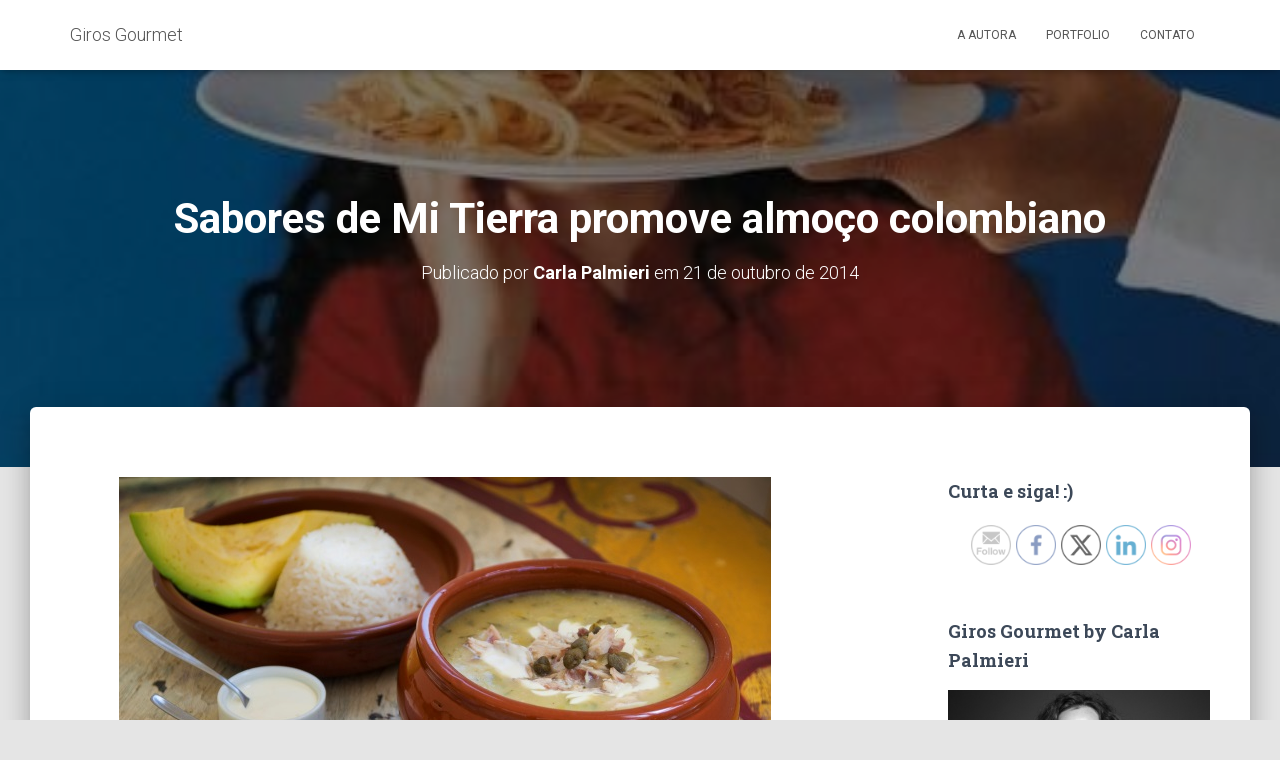

--- FILE ---
content_type: text/html; charset=UTF-8
request_url: https://www.girosgourmet.com.br/index.php/sabores-de-mi-tierra-promove-almoco-colombiano/
body_size: 30642
content:
<!DOCTYPE html>
<html lang="pt-BR">

<head>
	<meta charset='UTF-8'>
	<meta name="viewport" content="width=device-width, initial-scale=1">
	<link rel="profile" href="http://gmpg.org/xfn/11">
		<title>Sabores de Mi Tierra promove almoço colombiano &#8211; Giros Gourmet</title>
<meta name='robots' content='max-image-preview:large' />
	<style>img:is([sizes="auto" i], [sizes^="auto," i]) { contain-intrinsic-size: 3000px 1500px }</style>
	<link rel='dns-prefetch' href='//fonts.googleapis.com' />
<link rel='dns-prefetch' href='//www.googletagmanager.com' />
<link rel="alternate" type="application/rss+xml" title="Feed para Giros Gourmet &raquo;" href="https://www.girosgourmet.com.br/index.php/feed/" />
<link rel="alternate" type="application/rss+xml" title="Feed de comentários para Giros Gourmet &raquo;" href="https://www.girosgourmet.com.br/index.php/comments/feed/" />
<link rel="alternate" type="application/rss+xml" title="Feed de comentários para Giros Gourmet &raquo; Sabores de Mi Tierra promove almoço colombiano" href="https://www.girosgourmet.com.br/index.php/sabores-de-mi-tierra-promove-almoco-colombiano/feed/" />
<script type="text/javascript">
/* <![CDATA[ */
window._wpemojiSettings = {"baseUrl":"https:\/\/s.w.org\/images\/core\/emoji\/16.0.1\/72x72\/","ext":".png","svgUrl":"https:\/\/s.w.org\/images\/core\/emoji\/16.0.1\/svg\/","svgExt":".svg","source":{"concatemoji":"https:\/\/www.girosgourmet.com.br\/wp-includes\/js\/wp-emoji-release.min.js?ver=6.8.3"}};
/*! This file is auto-generated */
!function(s,n){var o,i,e;function c(e){try{var t={supportTests:e,timestamp:(new Date).valueOf()};sessionStorage.setItem(o,JSON.stringify(t))}catch(e){}}function p(e,t,n){e.clearRect(0,0,e.canvas.width,e.canvas.height),e.fillText(t,0,0);var t=new Uint32Array(e.getImageData(0,0,e.canvas.width,e.canvas.height).data),a=(e.clearRect(0,0,e.canvas.width,e.canvas.height),e.fillText(n,0,0),new Uint32Array(e.getImageData(0,0,e.canvas.width,e.canvas.height).data));return t.every(function(e,t){return e===a[t]})}function u(e,t){e.clearRect(0,0,e.canvas.width,e.canvas.height),e.fillText(t,0,0);for(var n=e.getImageData(16,16,1,1),a=0;a<n.data.length;a++)if(0!==n.data[a])return!1;return!0}function f(e,t,n,a){switch(t){case"flag":return n(e,"\ud83c\udff3\ufe0f\u200d\u26a7\ufe0f","\ud83c\udff3\ufe0f\u200b\u26a7\ufe0f")?!1:!n(e,"\ud83c\udde8\ud83c\uddf6","\ud83c\udde8\u200b\ud83c\uddf6")&&!n(e,"\ud83c\udff4\udb40\udc67\udb40\udc62\udb40\udc65\udb40\udc6e\udb40\udc67\udb40\udc7f","\ud83c\udff4\u200b\udb40\udc67\u200b\udb40\udc62\u200b\udb40\udc65\u200b\udb40\udc6e\u200b\udb40\udc67\u200b\udb40\udc7f");case"emoji":return!a(e,"\ud83e\udedf")}return!1}function g(e,t,n,a){var r="undefined"!=typeof WorkerGlobalScope&&self instanceof WorkerGlobalScope?new OffscreenCanvas(300,150):s.createElement("canvas"),o=r.getContext("2d",{willReadFrequently:!0}),i=(o.textBaseline="top",o.font="600 32px Arial",{});return e.forEach(function(e){i[e]=t(o,e,n,a)}),i}function t(e){var t=s.createElement("script");t.src=e,t.defer=!0,s.head.appendChild(t)}"undefined"!=typeof Promise&&(o="wpEmojiSettingsSupports",i=["flag","emoji"],n.supports={everything:!0,everythingExceptFlag:!0},e=new Promise(function(e){s.addEventListener("DOMContentLoaded",e,{once:!0})}),new Promise(function(t){var n=function(){try{var e=JSON.parse(sessionStorage.getItem(o));if("object"==typeof e&&"number"==typeof e.timestamp&&(new Date).valueOf()<e.timestamp+604800&&"object"==typeof e.supportTests)return e.supportTests}catch(e){}return null}();if(!n){if("undefined"!=typeof Worker&&"undefined"!=typeof OffscreenCanvas&&"undefined"!=typeof URL&&URL.createObjectURL&&"undefined"!=typeof Blob)try{var e="postMessage("+g.toString()+"("+[JSON.stringify(i),f.toString(),p.toString(),u.toString()].join(",")+"));",a=new Blob([e],{type:"text/javascript"}),r=new Worker(URL.createObjectURL(a),{name:"wpTestEmojiSupports"});return void(r.onmessage=function(e){c(n=e.data),r.terminate(),t(n)})}catch(e){}c(n=g(i,f,p,u))}t(n)}).then(function(e){for(var t in e)n.supports[t]=e[t],n.supports.everything=n.supports.everything&&n.supports[t],"flag"!==t&&(n.supports.everythingExceptFlag=n.supports.everythingExceptFlag&&n.supports[t]);n.supports.everythingExceptFlag=n.supports.everythingExceptFlag&&!n.supports.flag,n.DOMReady=!1,n.readyCallback=function(){n.DOMReady=!0}}).then(function(){return e}).then(function(){var e;n.supports.everything||(n.readyCallback(),(e=n.source||{}).concatemoji?t(e.concatemoji):e.wpemoji&&e.twemoji&&(t(e.twemoji),t(e.wpemoji)))}))}((window,document),window._wpemojiSettings);
/* ]]> */
</script>
<link rel='stylesheet' id='sbi_styles-css' href='https://www.girosgourmet.com.br/wp-content/plugins/instagram-feed/css/sbi-styles.min.css?ver=6.9.1' type='text/css' media='all' />
<style id='wp-emoji-styles-inline-css' type='text/css'>

	img.wp-smiley, img.emoji {
		display: inline !important;
		border: none !important;
		box-shadow: none !important;
		height: 1em !important;
		width: 1em !important;
		margin: 0 0.07em !important;
		vertical-align: -0.1em !important;
		background: none !important;
		padding: 0 !important;
	}
</style>
<link rel='stylesheet' id='wp-block-library-css' href='https://www.girosgourmet.com.br/wp-includes/css/dist/block-library/style.min.css?ver=6.8.3' type='text/css' media='all' />
<style id='classic-theme-styles-inline-css' type='text/css'>
/*! This file is auto-generated */
.wp-block-button__link{color:#fff;background-color:#32373c;border-radius:9999px;box-shadow:none;text-decoration:none;padding:calc(.667em + 2px) calc(1.333em + 2px);font-size:1.125em}.wp-block-file__button{background:#32373c;color:#fff;text-decoration:none}
</style>
<style id='global-styles-inline-css' type='text/css'>
:root{--wp--preset--aspect-ratio--square: 1;--wp--preset--aspect-ratio--4-3: 4/3;--wp--preset--aspect-ratio--3-4: 3/4;--wp--preset--aspect-ratio--3-2: 3/2;--wp--preset--aspect-ratio--2-3: 2/3;--wp--preset--aspect-ratio--16-9: 16/9;--wp--preset--aspect-ratio--9-16: 9/16;--wp--preset--color--black: #000000;--wp--preset--color--cyan-bluish-gray: #abb8c3;--wp--preset--color--white: #ffffff;--wp--preset--color--pale-pink: #f78da7;--wp--preset--color--vivid-red: #cf2e2e;--wp--preset--color--luminous-vivid-orange: #ff6900;--wp--preset--color--luminous-vivid-amber: #fcb900;--wp--preset--color--light-green-cyan: #7bdcb5;--wp--preset--color--vivid-green-cyan: #00d084;--wp--preset--color--pale-cyan-blue: #8ed1fc;--wp--preset--color--vivid-cyan-blue: #0693e3;--wp--preset--color--vivid-purple: #9b51e0;--wp--preset--color--accent: #e91e63;--wp--preset--color--background-color: #E5E5E5;--wp--preset--color--header-gradient: #a81d84;--wp--preset--gradient--vivid-cyan-blue-to-vivid-purple: linear-gradient(135deg,rgba(6,147,227,1) 0%,rgb(155,81,224) 100%);--wp--preset--gradient--light-green-cyan-to-vivid-green-cyan: linear-gradient(135deg,rgb(122,220,180) 0%,rgb(0,208,130) 100%);--wp--preset--gradient--luminous-vivid-amber-to-luminous-vivid-orange: linear-gradient(135deg,rgba(252,185,0,1) 0%,rgba(255,105,0,1) 100%);--wp--preset--gradient--luminous-vivid-orange-to-vivid-red: linear-gradient(135deg,rgba(255,105,0,1) 0%,rgb(207,46,46) 100%);--wp--preset--gradient--very-light-gray-to-cyan-bluish-gray: linear-gradient(135deg,rgb(238,238,238) 0%,rgb(169,184,195) 100%);--wp--preset--gradient--cool-to-warm-spectrum: linear-gradient(135deg,rgb(74,234,220) 0%,rgb(151,120,209) 20%,rgb(207,42,186) 40%,rgb(238,44,130) 60%,rgb(251,105,98) 80%,rgb(254,248,76) 100%);--wp--preset--gradient--blush-light-purple: linear-gradient(135deg,rgb(255,206,236) 0%,rgb(152,150,240) 100%);--wp--preset--gradient--blush-bordeaux: linear-gradient(135deg,rgb(254,205,165) 0%,rgb(254,45,45) 50%,rgb(107,0,62) 100%);--wp--preset--gradient--luminous-dusk: linear-gradient(135deg,rgb(255,203,112) 0%,rgb(199,81,192) 50%,rgb(65,88,208) 100%);--wp--preset--gradient--pale-ocean: linear-gradient(135deg,rgb(255,245,203) 0%,rgb(182,227,212) 50%,rgb(51,167,181) 100%);--wp--preset--gradient--electric-grass: linear-gradient(135deg,rgb(202,248,128) 0%,rgb(113,206,126) 100%);--wp--preset--gradient--midnight: linear-gradient(135deg,rgb(2,3,129) 0%,rgb(40,116,252) 100%);--wp--preset--font-size--small: 13px;--wp--preset--font-size--medium: 20px;--wp--preset--font-size--large: 36px;--wp--preset--font-size--x-large: 42px;--wp--preset--spacing--20: 0.44rem;--wp--preset--spacing--30: 0.67rem;--wp--preset--spacing--40: 1rem;--wp--preset--spacing--50: 1.5rem;--wp--preset--spacing--60: 2.25rem;--wp--preset--spacing--70: 3.38rem;--wp--preset--spacing--80: 5.06rem;--wp--preset--shadow--natural: 6px 6px 9px rgba(0, 0, 0, 0.2);--wp--preset--shadow--deep: 12px 12px 50px rgba(0, 0, 0, 0.4);--wp--preset--shadow--sharp: 6px 6px 0px rgba(0, 0, 0, 0.2);--wp--preset--shadow--outlined: 6px 6px 0px -3px rgba(255, 255, 255, 1), 6px 6px rgba(0, 0, 0, 1);--wp--preset--shadow--crisp: 6px 6px 0px rgba(0, 0, 0, 1);}:where(.is-layout-flex){gap: 0.5em;}:where(.is-layout-grid){gap: 0.5em;}body .is-layout-flex{display: flex;}.is-layout-flex{flex-wrap: wrap;align-items: center;}.is-layout-flex > :is(*, div){margin: 0;}body .is-layout-grid{display: grid;}.is-layout-grid > :is(*, div){margin: 0;}:where(.wp-block-columns.is-layout-flex){gap: 2em;}:where(.wp-block-columns.is-layout-grid){gap: 2em;}:where(.wp-block-post-template.is-layout-flex){gap: 1.25em;}:where(.wp-block-post-template.is-layout-grid){gap: 1.25em;}.has-black-color{color: var(--wp--preset--color--black) !important;}.has-cyan-bluish-gray-color{color: var(--wp--preset--color--cyan-bluish-gray) !important;}.has-white-color{color: var(--wp--preset--color--white) !important;}.has-pale-pink-color{color: var(--wp--preset--color--pale-pink) !important;}.has-vivid-red-color{color: var(--wp--preset--color--vivid-red) !important;}.has-luminous-vivid-orange-color{color: var(--wp--preset--color--luminous-vivid-orange) !important;}.has-luminous-vivid-amber-color{color: var(--wp--preset--color--luminous-vivid-amber) !important;}.has-light-green-cyan-color{color: var(--wp--preset--color--light-green-cyan) !important;}.has-vivid-green-cyan-color{color: var(--wp--preset--color--vivid-green-cyan) !important;}.has-pale-cyan-blue-color{color: var(--wp--preset--color--pale-cyan-blue) !important;}.has-vivid-cyan-blue-color{color: var(--wp--preset--color--vivid-cyan-blue) !important;}.has-vivid-purple-color{color: var(--wp--preset--color--vivid-purple) !important;}.has-black-background-color{background-color: var(--wp--preset--color--black) !important;}.has-cyan-bluish-gray-background-color{background-color: var(--wp--preset--color--cyan-bluish-gray) !important;}.has-white-background-color{background-color: var(--wp--preset--color--white) !important;}.has-pale-pink-background-color{background-color: var(--wp--preset--color--pale-pink) !important;}.has-vivid-red-background-color{background-color: var(--wp--preset--color--vivid-red) !important;}.has-luminous-vivid-orange-background-color{background-color: var(--wp--preset--color--luminous-vivid-orange) !important;}.has-luminous-vivid-amber-background-color{background-color: var(--wp--preset--color--luminous-vivid-amber) !important;}.has-light-green-cyan-background-color{background-color: var(--wp--preset--color--light-green-cyan) !important;}.has-vivid-green-cyan-background-color{background-color: var(--wp--preset--color--vivid-green-cyan) !important;}.has-pale-cyan-blue-background-color{background-color: var(--wp--preset--color--pale-cyan-blue) !important;}.has-vivid-cyan-blue-background-color{background-color: var(--wp--preset--color--vivid-cyan-blue) !important;}.has-vivid-purple-background-color{background-color: var(--wp--preset--color--vivid-purple) !important;}.has-black-border-color{border-color: var(--wp--preset--color--black) !important;}.has-cyan-bluish-gray-border-color{border-color: var(--wp--preset--color--cyan-bluish-gray) !important;}.has-white-border-color{border-color: var(--wp--preset--color--white) !important;}.has-pale-pink-border-color{border-color: var(--wp--preset--color--pale-pink) !important;}.has-vivid-red-border-color{border-color: var(--wp--preset--color--vivid-red) !important;}.has-luminous-vivid-orange-border-color{border-color: var(--wp--preset--color--luminous-vivid-orange) !important;}.has-luminous-vivid-amber-border-color{border-color: var(--wp--preset--color--luminous-vivid-amber) !important;}.has-light-green-cyan-border-color{border-color: var(--wp--preset--color--light-green-cyan) !important;}.has-vivid-green-cyan-border-color{border-color: var(--wp--preset--color--vivid-green-cyan) !important;}.has-pale-cyan-blue-border-color{border-color: var(--wp--preset--color--pale-cyan-blue) !important;}.has-vivid-cyan-blue-border-color{border-color: var(--wp--preset--color--vivid-cyan-blue) !important;}.has-vivid-purple-border-color{border-color: var(--wp--preset--color--vivid-purple) !important;}.has-vivid-cyan-blue-to-vivid-purple-gradient-background{background: var(--wp--preset--gradient--vivid-cyan-blue-to-vivid-purple) !important;}.has-light-green-cyan-to-vivid-green-cyan-gradient-background{background: var(--wp--preset--gradient--light-green-cyan-to-vivid-green-cyan) !important;}.has-luminous-vivid-amber-to-luminous-vivid-orange-gradient-background{background: var(--wp--preset--gradient--luminous-vivid-amber-to-luminous-vivid-orange) !important;}.has-luminous-vivid-orange-to-vivid-red-gradient-background{background: var(--wp--preset--gradient--luminous-vivid-orange-to-vivid-red) !important;}.has-very-light-gray-to-cyan-bluish-gray-gradient-background{background: var(--wp--preset--gradient--very-light-gray-to-cyan-bluish-gray) !important;}.has-cool-to-warm-spectrum-gradient-background{background: var(--wp--preset--gradient--cool-to-warm-spectrum) !important;}.has-blush-light-purple-gradient-background{background: var(--wp--preset--gradient--blush-light-purple) !important;}.has-blush-bordeaux-gradient-background{background: var(--wp--preset--gradient--blush-bordeaux) !important;}.has-luminous-dusk-gradient-background{background: var(--wp--preset--gradient--luminous-dusk) !important;}.has-pale-ocean-gradient-background{background: var(--wp--preset--gradient--pale-ocean) !important;}.has-electric-grass-gradient-background{background: var(--wp--preset--gradient--electric-grass) !important;}.has-midnight-gradient-background{background: var(--wp--preset--gradient--midnight) !important;}.has-small-font-size{font-size: var(--wp--preset--font-size--small) !important;}.has-medium-font-size{font-size: var(--wp--preset--font-size--medium) !important;}.has-large-font-size{font-size: var(--wp--preset--font-size--large) !important;}.has-x-large-font-size{font-size: var(--wp--preset--font-size--x-large) !important;}
:where(.wp-block-post-template.is-layout-flex){gap: 1.25em;}:where(.wp-block-post-template.is-layout-grid){gap: 1.25em;}
:where(.wp-block-columns.is-layout-flex){gap: 2em;}:where(.wp-block-columns.is-layout-grid){gap: 2em;}
:root :where(.wp-block-pullquote){font-size: 1.5em;line-height: 1.6;}
</style>
<link rel='stylesheet' id='contact-form-7-css' href='https://www.girosgourmet.com.br/wp-content/plugins/contact-form-7/includes/css/styles.css?ver=5.7.1' type='text/css' media='all' />
<link rel='stylesheet' id='hestia-clients-bar-css' href='https://www.girosgourmet.com.br/wp-content/plugins/themeisle-companion/obfx_modules/companion-legacy/assets/css/hestia/clients-bar.css?ver=6.8.3' type='text/css' media='all' />
<link rel='stylesheet' id='SFSImainCss-css' href='https://www.girosgourmet.com.br/wp-content/plugins/ultimate-social-media-icons/css/sfsi-style.css?ver=2.9.5' type='text/css' media='all' />
<link rel='stylesheet' id='disable_sfsi-css' href='https://www.girosgourmet.com.br/wp-content/plugins/ultimate-social-media-icons/css/disable_sfsi.css?ver=6.8.3' type='text/css' media='all' />
<link rel='stylesheet' id='bootstrap-css' href='https://www.girosgourmet.com.br/wp-content/themes/hestia/assets/bootstrap/css/bootstrap.min.css?ver=1.0.2' type='text/css' media='all' />
<link rel='stylesheet' id='hestia-font-sizes-css' href='https://www.girosgourmet.com.br/wp-content/themes/hestia/assets/css/font-sizes.min.css?ver=3.0.29' type='text/css' media='all' />
<link rel='stylesheet' id='hestia_style-css' href='https://www.girosgourmet.com.br/wp-content/themes/hestia/style.min.css?ver=3.0.29' type='text/css' media='all' />
<style id='hestia_style-inline-css' type='text/css'>
.sbi_photo{border-radius:6px;overflow:hidden;box-shadow:0 10px 15px -8px rgba(0,0,0,0.24),0 8px 10px -5px rgba(0,0,0,0.2)}
.hestia-top-bar,.hestia-top-bar .widget.widget_shopping_cart .cart_list{background-color:#363537}.hestia-top-bar .widget .label-floating input[type=search]:-webkit-autofill{-webkit-box-shadow:inset 0 0 0 9999px #363537}.hestia-top-bar,.hestia-top-bar .widget .label-floating input[type=search],.hestia-top-bar .widget.widget_search form.form-group:before,.hestia-top-bar .widget.widget_product_search form.form-group:before,.hestia-top-bar .widget.widget_shopping_cart:before{color:#fff}.hestia-top-bar .widget .label-floating input[type=search]{-webkit-text-fill-color:#fff !important}.hestia-top-bar div.widget.widget_shopping_cart:before,.hestia-top-bar .widget.widget_product_search form.form-group:before,.hestia-top-bar .widget.widget_search form.form-group:before{background-color:#fff}.hestia-top-bar a,.hestia-top-bar .top-bar-nav li a{color:#fff}.hestia-top-bar ul li a[href*="mailto:"]:before,.hestia-top-bar ul li a[href*="tel:"]:before{background-color:#fff}.hestia-top-bar a:hover,.hestia-top-bar .top-bar-nav li a:hover{color:#eee}.hestia-top-bar ul li:hover a[href*="mailto:"]:before,.hestia-top-bar ul li:hover a[href*="tel:"]:before{background-color:#eee}
a,.navbar .dropdown-menu li:hover>a,.navbar .dropdown-menu li:focus>a,.navbar .dropdown-menu li:active>a,.navbar .navbar-nav>li .dropdown-menu li:hover>a,body:not(.home) .navbar-default .navbar-nav>.active:not(.btn)>a,body:not(.home) .navbar-default .navbar-nav>.active:not(.btn)>a:hover,body:not(.home) .navbar-default .navbar-nav>.active:not(.btn)>a:focus,a:hover,.card-blog a.moretag:hover,.card-blog a.more-link:hover,.widget a:hover,.has-text-color.has-accent-color,p.has-text-color a{color:#e91e63}.svg-text-color{fill:#e91e63}.pagination span.current,.pagination span.current:focus,.pagination span.current:hover{border-color:#e91e63}button,button:hover,.woocommerce .track_order button[type="submit"],.woocommerce .track_order button[type="submit"]:hover,div.wpforms-container .wpforms-form button[type=submit].wpforms-submit,div.wpforms-container .wpforms-form button[type=submit].wpforms-submit:hover,input[type="button"],input[type="button"]:hover,input[type="submit"],input[type="submit"]:hover,input#searchsubmit,.pagination span.current,.pagination span.current:focus,.pagination span.current:hover,.btn.btn-primary,.btn.btn-primary:link,.btn.btn-primary:hover,.btn.btn-primary:focus,.btn.btn-primary:active,.btn.btn-primary.active,.btn.btn-primary.active:focus,.btn.btn-primary.active:hover,.btn.btn-primary:active:hover,.btn.btn-primary:active:focus,.btn.btn-primary:active:hover,.hestia-sidebar-open.btn.btn-rose,.hestia-sidebar-close.btn.btn-rose,.hestia-sidebar-open.btn.btn-rose:hover,.hestia-sidebar-close.btn.btn-rose:hover,.hestia-sidebar-open.btn.btn-rose:focus,.hestia-sidebar-close.btn.btn-rose:focus,.label.label-primary,.hestia-work .portfolio-item:nth-child(6n+1) .label,.nav-cart .nav-cart-content .widget .buttons .button,.has-accent-background-color[class*="has-background"]{background-color:#e91e63}@media(max-width:768px){.navbar-default .navbar-nav>li>a:hover,.navbar-default .navbar-nav>li>a:focus,.navbar .navbar-nav .dropdown .dropdown-menu li a:hover,.navbar .navbar-nav .dropdown .dropdown-menu li a:focus,.navbar button.navbar-toggle:hover,.navbar .navbar-nav li:hover>a i{color:#e91e63}}body:not(.woocommerce-page) button:not([class^="fl-"]):not(.hestia-scroll-to-top):not(.navbar-toggle):not(.close),body:not(.woocommerce-page) .button:not([class^="fl-"]):not(hestia-scroll-to-top):not(.navbar-toggle):not(.add_to_cart_button):not(.product_type_grouped):not(.product_type_external),div.wpforms-container .wpforms-form button[type=submit].wpforms-submit,input[type="submit"],input[type="button"],.btn.btn-primary,.widget_product_search button[type="submit"],.hestia-sidebar-open.btn.btn-rose,.hestia-sidebar-close.btn.btn-rose,.everest-forms button[type=submit].everest-forms-submit-button{-webkit-box-shadow:0 2px 2px 0 rgba(233,30,99,0.14),0 3px 1px -2px rgba(233,30,99,0.2),0 1px 5px 0 rgba(233,30,99,0.12);box-shadow:0 2px 2px 0 rgba(233,30,99,0.14),0 3px 1px -2px rgba(233,30,99,0.2),0 1px 5px 0 rgba(233,30,99,0.12)}.card .header-primary,.card .content-primary,.everest-forms button[type=submit].everest-forms-submit-button{background:#e91e63}body:not(.woocommerce-page) .button:not([class^="fl-"]):not(.hestia-scroll-to-top):not(.navbar-toggle):not(.add_to_cart_button):hover,body:not(.woocommerce-page) button:not([class^="fl-"]):not(.hestia-scroll-to-top):not(.navbar-toggle):not(.close):hover,div.wpforms-container .wpforms-form button[type=submit].wpforms-submit:hover,input[type="submit"]:hover,input[type="button"]:hover,input#searchsubmit:hover,.widget_product_search button[type="submit"]:hover,.pagination span.current,.btn.btn-primary:hover,.btn.btn-primary:focus,.btn.btn-primary:active,.btn.btn-primary.active,.btn.btn-primary:active:focus,.btn.btn-primary:active:hover,.hestia-sidebar-open.btn.btn-rose:hover,.hestia-sidebar-close.btn.btn-rose:hover,.pagination span.current:hover,.everest-forms button[type=submit].everest-forms-submit-button:hover,.everest-forms button[type=submit].everest-forms-submit-button:focus,.everest-forms button[type=submit].everest-forms-submit-button:active{-webkit-box-shadow:0 14px 26px -12px rgba(233,30,99,0.42),0 4px 23px 0 rgba(0,0,0,0.12),0 8px 10px -5px rgba(233,30,99,0.2);box-shadow:0 14px 26px -12px rgba(233,30,99,0.42),0 4px 23px 0 rgba(0,0,0,0.12),0 8px 10px -5px rgba(233,30,99,0.2);color:#fff}.form-group.is-focused .form-control{background-image:-webkit-gradient(linear,left top,left bottom,from(#e91e63),to(#e91e63)),-webkit-gradient(linear,left top,left bottom,from(#d2d2d2),to(#d2d2d2));background-image:-webkit-linear-gradient(linear,left top,left bottom,from(#e91e63),to(#e91e63)),-webkit-linear-gradient(linear,left top,left bottom,from(#d2d2d2),to(#d2d2d2));background-image:linear-gradient(linear,left top,left bottom,from(#e91e63),to(#e91e63)),linear-gradient(linear,left top,left bottom,from(#d2d2d2),to(#d2d2d2))}.navbar:not(.navbar-transparent) li:not(.btn):hover>a,.navbar li.on-section:not(.btn)>a,.navbar.full-screen-menu.navbar-transparent li:not(.btn):hover>a,.navbar.full-screen-menu .navbar-toggle:hover,.navbar:not(.navbar-transparent) .nav-cart:hover,.navbar:not(.navbar-transparent) .hestia-toggle-search:hover{color:#e91e63}.header-filter-gradient{background:linear-gradient(45deg,rgba(168,29,132,1) 0,rgb(234,57,111) 100%)}.has-text-color.has-header-gradient-color{color:#a81d84}.has-header-gradient-background-color[class*="has-background"]{background-color:#a81d84}.has-text-color.has-background-color-color{color:#E5E5E5}.has-background-color-background-color[class*="has-background"]{background-color:#E5E5E5}
.btn.btn-primary:not(.colored-button):not(.btn-left):not(.btn-right):not(.btn-just-icon):not(.menu-item),input[type="submit"]:not(.search-submit),body:not(.woocommerce-account) .woocommerce .button.woocommerce-Button,.woocommerce .product button.button,.woocommerce .product button.button.alt,.woocommerce .product #respond input#submit,.woocommerce-cart .blog-post .woocommerce .cart-collaterals .cart_totals .checkout-button,.woocommerce-checkout #payment #place_order,.woocommerce-account.woocommerce-page button.button,.woocommerce .track_order button[type="submit"],.nav-cart .nav-cart-content .widget .buttons .button,.woocommerce a.button.wc-backward,body.woocommerce .wccm-catalog-item a.button,body.woocommerce a.wccm-button.button,form.woocommerce-form-coupon button.button,div.wpforms-container .wpforms-form button[type=submit].wpforms-submit,div.woocommerce a.button.alt,div.woocommerce table.my_account_orders .button,.btn.colored-button,.btn.btn-left,.btn.btn-right,.btn:not(.colored-button):not(.btn-left):not(.btn-right):not(.btn-just-icon):not(.menu-item):not(.hestia-sidebar-open):not(.hestia-sidebar-close){padding-top:15px;padding-bottom:15px;padding-left:33px;padding-right:33px}
.btn.btn-primary:not(.colored-button):not(.btn-left):not(.btn-right):not(.btn-just-icon):not(.menu-item),input[type="submit"]:not(.search-submit),body:not(.woocommerce-account) .woocommerce .button.woocommerce-Button,.woocommerce .product button.button,.woocommerce .product button.button.alt,.woocommerce .product #respond input#submit,.woocommerce-cart .blog-post .woocommerce .cart-collaterals .cart_totals .checkout-button,.woocommerce-checkout #payment #place_order,.woocommerce-account.woocommerce-page button.button,.woocommerce .track_order button[type="submit"],.nav-cart .nav-cart-content .widget .buttons .button,.woocommerce a.button.wc-backward,body.woocommerce .wccm-catalog-item a.button,body.woocommerce a.wccm-button.button,form.woocommerce-form-coupon button.button,div.wpforms-container .wpforms-form button[type=submit].wpforms-submit,div.woocommerce a.button.alt,div.woocommerce table.my_account_orders .button,input[type="submit"].search-submit,.hestia-view-cart-wrapper .added_to_cart.wc-forward,.woocommerce-product-search button,.woocommerce-cart .actions .button,#secondary div[id^=woocommerce_price_filter] .button,.woocommerce div[id^=woocommerce_widget_cart].widget .buttons .button,.searchform input[type=submit],.searchform button,.search-form:not(.media-toolbar-primary) input[type=submit],.search-form:not(.media-toolbar-primary) button,.woocommerce-product-search input[type=submit],.btn.colored-button,.btn.btn-left,.btn.btn-right,.btn:not(.colored-button):not(.btn-left):not(.btn-right):not(.btn-just-icon):not(.menu-item):not(.hestia-sidebar-open):not(.hestia-sidebar-close){border-radius:3px}
@media(min-width:769px){.page-header.header-small .hestia-title,.page-header.header-small .title,h1.hestia-title.title-in-content,.main article.section .has-title-font-size{font-size:42px}}@media(max-width:768px){.page-header.header-small .hestia-title,.page-header.header-small .title,h1.hestia-title.title-in-content,.main article.section .has-title-font-size{font-size:26px}}@media(max-width:480px){.page-header.header-small .hestia-title,.page-header.header-small .title,h1.hestia-title.title-in-content,.main article.section .has-title-font-size{font-size:26px}}
</style>
<link rel='stylesheet' id='hestia_fonts-css' href='https://fonts.googleapis.com/css?family=Roboto%3A300%2C400%2C500%2C700%7CRoboto+Slab%3A400%2C700&#038;subset=latin%2Clatin-ext&#038;ver=3.0.29' type='text/css' media='all' />
<script type="text/javascript" src="https://www.girosgourmet.com.br/wp-includes/js/jquery/jquery.min.js?ver=3.7.1" id="jquery-core-js"></script>
<script type="text/javascript" src="https://www.girosgourmet.com.br/wp-includes/js/jquery/jquery-migrate.min.js?ver=3.4.1" id="jquery-migrate-js"></script>
<link rel="https://api.w.org/" href="https://www.girosgourmet.com.br/index.php/wp-json/" /><link rel="alternate" title="JSON" type="application/json" href="https://www.girosgourmet.com.br/index.php/wp-json/wp/v2/posts/7086" /><link rel="EditURI" type="application/rsd+xml" title="RSD" href="https://www.girosgourmet.com.br/xmlrpc.php?rsd" />
<meta name="generator" content="WordPress 6.8.3" />
<link rel="canonical" href="https://www.girosgourmet.com.br/index.php/sabores-de-mi-tierra-promove-almoco-colombiano/" />
<link rel='shortlink' href='https://www.girosgourmet.com.br/?p=7086' />
<link rel="alternate" title="oEmbed (JSON)" type="application/json+oembed" href="https://www.girosgourmet.com.br/index.php/wp-json/oembed/1.0/embed?url=https%3A%2F%2Fwww.girosgourmet.com.br%2Findex.php%2Fsabores-de-mi-tierra-promove-almoco-colombiano%2F" />
<link rel="alternate" title="oEmbed (XML)" type="text/xml+oembed" href="https://www.girosgourmet.com.br/index.php/wp-json/oembed/1.0/embed?url=https%3A%2F%2Fwww.girosgourmet.com.br%2Findex.php%2Fsabores-de-mi-tierra-promove-almoco-colombiano%2F&#038;format=xml" />
<meta name="generator" content="Site Kit by Google 1.158.0" /><!-- Enter your scripts here --><meta name="follow.[base64]" content="jAjjDBqu71nyJUU77jyx"/></head>

<body class="wp-singular post-template-default single single-post postid-7086 single-format-standard wp-theme-hestia sfsi_actvite_theme_thin blog-post header-layout-default">
		<div class="wrapper post-7086 post type-post status-publish format-standard hentry category-gastronomia tag-gastronomia-colombiana tag-magdalena-torres default ">
		<header class="header ">
			<div style="display: none"></div>		<nav class="navbar navbar-default navbar-fixed-top  hestia_left navbar-not-transparent">
						<div class="container">
						<div class="navbar-header">
			<div class="title-logo-wrapper">
				<a class="navbar-brand" href="https://www.girosgourmet.com.br/"
						title="Giros Gourmet">
					<p>Giros Gourmet</p></a>
			</div>
								<div class="navbar-toggle-wrapper">
						<button type="button" class="navbar-toggle" data-toggle="collapse" data-target="#main-navigation">
				<span class="icon-bar"></span>
				<span class="icon-bar"></span>
				<span class="icon-bar"></span>
				<span class="sr-only">Alternar navegação</span>
			</button>
					</div>
				</div>
		<div id="main-navigation" class="collapse navbar-collapse"><ul id="menu-topo" class="nav navbar-nav"><li id="menu-item-11955" class="menu-item menu-item-type-post_type menu-item-object-page menu-item-11955"><a title="A Autora" href="https://www.girosgourmet.com.br/index.php/quem-sou-eu/">A Autora</a></li>
<li id="menu-item-11956" class="menu-item menu-item-type-post_type menu-item-object-page menu-item-11956"><a title="Portfolio" href="https://www.girosgourmet.com.br/index.php/portfolio/">Portfolio</a></li>
<li id="menu-item-11957" class="menu-item menu-item-type-post_type menu-item-object-page menu-item-11957"><a title="Contato" href="https://www.girosgourmet.com.br/index.php/contato-2/">Contato</a></li>
</ul></div>			</div>
					</nav>
				</header>
<div id="primary" class="boxed-layout-header page-header header-small" data-parallax="active" ><div class="container"><div class="row"><div class="col-md-10 col-md-offset-1 text-center"><h1 class="hestia-title entry-title">Sabores de Mi Tierra promove almoço colombiano</h1><h4 class="author">Publicado por <a href="https://www.girosgourmet.com.br/index.php/author/carla/" class="vcard author"><strong class="fn">Carla Palmieri</strong></a> em <time class="entry-date published" datetime="2014-10-21T16:40:28-03:00" content="2014-10-21">21 de outubro de 2014</time></h4></div></div></div><div class="header-filter" style="background-image: url(https://www.girosgourmet.com.br/wp-content/uploads/2023/03/cropped-CAPA-BLOG-2.jpg);"></div></div>
<div class="main  main-raised ">
	<div class="blog-post blog-post-wrapper">
		<div class="container">
			<article id="post-7086" class="section section-text">
	<div class="row">
				<div class="col-md-8 single-post-container" data-layout="sidebar-right">

			<div class="single-post-wrap entry-content"><p style="text-align: center;"><a href="http://www.myfashionlife.com.br/wp-content/uploads/2014/10/colombiana.jpg"><img fetchpriority="high" decoding="async" class="aligncenter size-full wp-image-7087" src="http://www.myfashionlife.com.br/wp-content/uploads/2014/10/colombiana.jpg" alt="colombiana" width="652" height="433" srcset="https://www.girosgourmet.com.br/wp-content/uploads/2014/10/colombiana.jpg 652w, https://www.girosgourmet.com.br/wp-content/uploads/2014/10/colombiana-300x199.jpg 300w, https://www.girosgourmet.com.br/wp-content/uploads/2014/10/colombiana-588x390.jpg 588w" sizes="(max-width: 652px) 100vw, 652px" /></a></p>
<p style="text-align: justify;"><span style="color: #000000;">A dica de hoje vai para quem deseja experimentar as delicias da exótica <strong>gastronomia colombiana</strong>. A chef<strong> Magdalena Torres</strong>, que comanda a cozinha do <strong>Sabores de Mi Tierra</strong>, preparou para o próximo sábado dia 25 de outubro um almoço colombiano, com uma sugestão típica do país: o ajiaco (R$45). O ajiaco já foi considerado o prato nacional da Colômbia e consiste em uma sopa com variedades diferentes de batatas, galinha, coentro e milho doce, acompanhado de  arroz, alcaparras, creme de leite e uma fatia de abacate</span></p>
<p style="text-align: justify;"><span style="color: #000000;">Quando a chef colombiana chegou ao Brasil, sentiu muito a falta da comida de sua terra natal, principalmente das arepas (discos de massa de milho branco recheados) e pantacones (discos crocantes de banana-da-terra que podem ter várias coberturas) que comia em seu café da manhã. E essa saudade foi inspiração para que Magdalena criasse o Sabores de Mi Tierra, uma fábrica que vende produtos colombianos durante o dia e à noite oferece os quitutes para os clientes degustarem em suas mesinhas. </span></p>
<p style="text-align: justify;"><span style="color: #000000;"> A proposta da marca é difundir a culinária colombiana em São Paulo e fornecer seus produtos tanto para outros restaurantes e buffets, como para o público geral, que pode levar os quitutes para casa ou degustá-los no local, em um espaço que abriga uma garagem e um salão com duas mesas. </span></p>
<p style="text-align: justify;"><span style="color: #000000;"><strong>RESTAURANTE &#8211; </strong>Magdalena traz a atmosfera da comida de rua para o restaurante. A ideia é ser um lugar informal, onde o próprio cliente pega sua cerveja na geladeira, por exemplo. “Temos esta cultura na Colômbia e em toda a América Latina e queremos trazê-la para São Paulo”, comenta Magdalena. O menu conta com a<em>repas</em> e <em>patacones</em> que recebem recheios como a <strong><em>Costela bovina desfiada</em></strong>, <strong><em>panceta suína e guacamole</em></strong>, <strong><em>Feijão com torresmo e guacamole</em></strong> e <strong><em>Frango desfiado com molho criollo</em></strong>. As empanadas colombianas também fazem parte do cardápio, assim como os chips. Para beber, há cerveja <em>long neck</em>, refrigerantes, limonada de coco, suco de manga e água.</span></p>
<p><span style="color: #000000;"><strong>Sabores de Mi Tierra<br />
</strong>Rua Lisboa, 971, Pinheiros,</span><br />
<span style="color: #000000;">3083-3114</span></p>
<iframe src="http://www.facebook.com/plugins/like.php?href=https://www.girosgourmet.com.br/index.php/sabores-de-mi-tierra-promove-almoco-colombiano/&amp;layout=standard&amp;show_faces=1&amp;width=450&amp;action=like&amp;colorscheme=light&amp;font=" scrolling="no" frameborder="0" style="border:none; overflow:hidden; width:450px; height:60px"></iframe></div>
		<div class="section section-blog-info">
			<div class="row">
				<div class="col-md-6">
					<div class="entry-categories">Categorias:						<span class="label label-primary"><a href="https://www.girosgourmet.com.br/index.php/category/gastronomia/">Gastronomia</a></span>					</div>
					<div class="entry-tags">Tags: <span class="entry-tag"><a href="https://www.girosgourmet.com.br/index.php/tag/gastronomia-colombiana/" rel="tag">gastronomia colombiana</a></span><span class="entry-tag"><a href="https://www.girosgourmet.com.br/index.php/tag/magdalena-torres/" rel="tag">Magdalena Torres</a></span></div>				</div>
				
        <div class="col-md-6">
            <div class="entry-social">
                <a target="_blank" rel="tooltip"
                   data-original-title="Compartilhar no Facebook "
                   class="btn btn-just-icon btn-round btn-facebook"
                   href="https://www.facebook.com/sharer.php?u=https://www.girosgourmet.com.br/index.php/sabores-de-mi-tierra-promove-almoco-colombiano/">
                   <svg xmlns="http://www.w3.org/2000/svg" viewBox="0 0 320 512" width="20" height="17"><path fill="currentColor" d="M279.14 288l14.22-92.66h-88.91v-60.13c0-25.35 12.42-50.06 52.24-50.06h40.42V6.26S260.43 0 225.36 0c-73.22 0-121.08 44.38-121.08 124.72v70.62H22.89V288h81.39v224h100.17V288z"></path></svg>
                </a>
                
                <a target="_blank" rel="tooltip"
                   data-original-title="Compartilhar este artigo no Twitter"
                   class="btn btn-just-icon btn-round btn-twitter"
                   href="http://twitter.com/share?url=https://www.girosgourmet.com.br/index.php/sabores-de-mi-tierra-promove-almoco-colombiano/&#038;text=Sabores%20de%20Mi%20Tierra%20promove%20almo%C3%A7o%20colombiano">
                   <svg xmlns="http://www.w3.org/2000/svg" viewBox="0 0 512 512" width="20" height="17"><path fill="currentColor" d="M459.37 151.716c.325 4.548.325 9.097.325 13.645 0 138.72-105.583 298.558-298.558 298.558-59.452 0-114.68-17.219-161.137-47.106 8.447.974 16.568 1.299 25.34 1.299 49.055 0 94.213-16.568 130.274-44.832-46.132-.975-84.792-31.188-98.112-72.772 6.498.974 12.995 1.624 19.818 1.624 9.421 0 18.843-1.3 27.614-3.573-48.081-9.747-84.143-51.98-84.143-102.985v-1.299c13.969 7.797 30.214 12.67 47.431 13.319-28.264-18.843-46.781-51.005-46.781-87.391 0-19.492 5.197-37.36 14.294-52.954 51.655 63.675 129.3 105.258 216.365 109.807-1.624-7.797-2.599-15.918-2.599-24.04 0-57.828 46.782-104.934 104.934-104.934 30.213 0 57.502 12.67 76.67 33.137 23.715-4.548 46.456-13.32 66.599-25.34-7.798 24.366-24.366 44.833-46.132 57.827 21.117-2.273 41.584-8.122 60.426-16.243-14.292 20.791-32.161 39.308-52.628 54.253z"></path></svg>
                </a>
                
                <a rel="tooltip"
                   data-original-title=" Compartilhe por e-mail"
                   class="btn btn-just-icon btn-round"
                   href="mailto:?subject=Sabores%20de%20Mi%20Tierra%20promove%20almoço%20colombiano&#038;body=https://www.girosgourmet.com.br/index.php/sabores-de-mi-tierra-promove-almoco-colombiano/">
                    <svg xmlns="http://www.w3.org/2000/svg" viewBox="0 0 512 512" width="20" height="17"><path fill="currentColor" d="M502.3 190.8c3.9-3.1 9.7-.2 9.7 4.7V400c0 26.5-21.5 48-48 48H48c-26.5 0-48-21.5-48-48V195.6c0-5 5.7-7.8 9.7-4.7 22.4 17.4 52.1 39.5 154.1 113.6 21.1 15.4 56.7 47.8 92.2 47.6 35.7.3 72-32.8 92.3-47.6 102-74.1 131.6-96.3 154-113.7zM256 320c23.2.4 56.6-29.2 73.4-41.4 132.7-96.3 142.8-104.7 173.4-128.7 5.8-4.5 9.2-11.5 9.2-18.9v-19c0-26.5-21.5-48-48-48H48C21.5 64 0 85.5 0 112v19c0 7.4 3.4 14.3 9.2 18.9 30.6 23.9 40.7 32.4 173.4 128.7 16.8 12.2 50.2 41.8 73.4 41.4z"></path></svg>
               </a>
            </div>
		</div>			</div>
			<hr>
					<div class="card card-profile card-plain">
			<div class="row">
				<div class="col-md-2">
					<div class="card-avatar">
						<a href="https://www.girosgourmet.com.br/index.php/author/carla/"
								title="Carla Palmieri"><img alt='' src='https://secure.gravatar.com/avatar/c89ecd51ec961b41d1e5505dea043e1e9c77123d8600bc6ef0b53d66a7eb1888?s=100&#038;d=mm&#038;r=x' srcset='https://secure.gravatar.com/avatar/c89ecd51ec961b41d1e5505dea043e1e9c77123d8600bc6ef0b53d66a7eb1888?s=200&#038;d=mm&#038;r=x 2x' class='avatar avatar-100 photo' height='100' width='100' decoding='async'/></a>
					</div>
				</div>
				<div class="col-md-10">
					<h4 class="card-title">Carla Palmieri</h4>
					<p class="description">Carla Palmieri é uma Mulher feliz.
Graduada em jornalismo, utiliza sua formação para compartilhar com seus leitores seus conhecimentos e experiências em revistas, jornais e portais de internet.
Hoje seus principais interesses são gastronomia, gastro-turismo e moda. Amanhã, quem sabe que área terá o prazer dos seus insights?</p>
				</div>
			</div>
		</div>
		
<div id="comments" class="section section-comments">
	<div class="row">
		<div class="col-md-12">
			<div class="media-area">
				<h3 class="hestia-title text-center">
					0 comentário				</h3>
							</div>
			<div class="media-body">
					<div id="respond" class="comment-respond">
		<h3 class="hestia-title text-center">Deixe um comentário</h3><span class="pull-left author"><div class="avatar"><img src="https://www.girosgourmet.com.br/wp-content/themes/hestia/assets/img/placeholder.jpg" alt="Avatar placeholder" height="64" width="64"/></div></span><form autocomplete="off"  action="https://www.girosgourmet.com.br/wp-comments-post.php" method="post" id="commentform" class="form media-body"><p class="comment-notes"><span id="email-notes">O seu endereço de e-mail não será publicado.</span> <span class="required-field-message">Campos obrigatórios são marcados com <span class="required">*</span></span></p><div class="row"> <div class="col-md-4"> <div class="form-group label-floating is-empty"> <label class="control-label">Nome <span class="required">*</span></label><input id="author" name="author" class="form-control" type="text" aria-required='true' /> <span class="hestia-input"></span> </div> </div>
<div class="col-md-4"> <div class="form-group label-floating is-empty"> <label class="control-label">E-mail <span class="required">*</span></label><input id="email" name="email" class="form-control" type="email" aria-required='true' /> <span class="hestia-input"></span> </div> </div>
<div class="col-md-4"> <div class="form-group label-floating is-empty"> <label class="control-label">Site</label><input id="url" name="url" class="form-control" type="url" aria-required='true' /> <span class="hestia-input"></span> </div> </div> </div>
<div class="form-group label-floating is-empty"> <label class="control-label">O que você está pensando?</label><textarea id="comment" name="comment" class="form-control" rows="6" aria-required="true"></textarea><span class="hestia-input"></span> </div><p class="comment-form-cookies-consent"><input id="wp-comment-cookies-consent" name="wp-comment-cookies-consent" type="checkbox" value="yes" /> <label for="wp-comment-cookies-consent">Salvar meus dados neste navegador para a próxima vez que eu comentar.</label></p>
<p class="form-submit"><input name="submit" type="submit" id="submit" class="btn btn-primary pull-right" value="Publicar comentário" /> <input type='hidden' name='comment_post_ID' value='7086' id='comment_post_ID' />
<input type='hidden' name='comment_parent' id='comment_parent' value='0' />
</p><p style="display: none;"><input type="hidden" id="akismet_comment_nonce" name="akismet_comment_nonce" value="90e9cff5ee" /></p><p style="display: none !important;" class="akismet-fields-container" data-prefix="ak_"><label>&#916;<textarea name="ak_hp_textarea" cols="45" rows="8" maxlength="100"></textarea></label><input type="hidden" id="ak_js_1" name="ak_js" value="23"/><script>document.getElementById( "ak_js_1" ).setAttribute( "value", ( new Date() ).getTime() );</script></p></form>	</div><!-- #respond -->
								</div>
		</div>
	</div>
</div>
		</div>
		</div>	<div class="col-md-3 blog-sidebar-wrapper col-md-offset-1">
		<aside id="secondary" class="blog-sidebar" role="complementary">
						<div id="sfsi-widget-2" class="widget sfsi"><h5>Curta e siga! :)</h5>		<div class="sfsi_widget" data-position="widget" style="display:flex;flex-wrap:wrap;justify-content: center">
			<div id='sfsi_wDiv'></div>
			<div class="norm_row sfsi_wDiv "  style="width:225px;position:absolute;;text-align:center"><div style='width:40px; height:40px;margin-left:5px;margin-bottom:5px; ' class='sfsi_wicons shuffeldiv ' ><div class='inerCnt'><a class=' sficn' data-effect='fade_in' target='_blank'  href='http://www.specificfeeds.com/widgets/emailSubscribeEncFeed/[base64]/OA==/' id='sfsiid_email_icon' style='width:40px;height:40px;opacity:0.6;'  ><img data-pin-nopin='true' alt='Siga por Email' title='Siga por Email' src='https://www.girosgourmet.com.br/wp-content/plugins/ultimate-social-media-icons/images/icons_theme/thin/thin_subscribe.png' width='40' height='40' style='' class='sfcm sfsi_wicon ' data-effect='fade_in'   /></a></div></div><div style='width:40px; height:40px;margin-left:5px;margin-bottom:5px; ' class='sfsi_wicons shuffeldiv ' ><div class='inerCnt'><a class=' sficn' data-effect='fade_in' target='_blank'  href='https://www.facebook.com/girosgourmetbycarlapalmieri/' id='sfsiid_facebook_icon' style='width:40px;height:40px;opacity:0.6;'  ><img data-pin-nopin='true' alt='Facebook' title='Facebook' src='https://www.girosgourmet.com.br/wp-content/plugins/ultimate-social-media-icons/images/icons_theme/thin/thin_facebook.png' width='40' height='40' style='' class='sfcm sfsi_wicon ' data-effect='fade_in'   /></a><div class="sfsi_tool_tip_2 fb_tool_bdr sfsiTlleft" style="opacity:0;z-index:-1;" id="sfsiid_facebook"><span class="bot_arow bot_fb_arow"></span><div class="sfsi_inside"><div  class='icon1'><a href='https://www.facebook.com/girosgourmetbycarlapalmieri/' target='_blank'><img data-pin-nopin='true' class='sfsi_wicon' alt='Facebook' title='Facebook' src='https://www.girosgourmet.com.br/wp-content/plugins/ultimate-social-media-icons/images/visit_icons/Visit_us_fb/icon_Visit_us_en_US.png' /></a></div><div  class='icon2'><div class="fb-like" width="200" data-href="https://www.girosgourmet.com.br/index.php/sabores-de-mi-tierra-promove-almoco-colombiano/"  data-send="false" data-layout="button_count" data-action="like"></div></div><div  class='icon3'><a target='_blank' href='https://www.facebook.com/sharer/sharer.php?u=https%3A%2F%2Fwww.girosgourmet.com.br%2Fsabores-de-mi-tierra-promove-almoco-colombiano' style='display:inline-block;'  > <img class='sfsi_wicon'  data-pin-nopin='true' alt='fb-share-icon' title='Facebook Share' src='https://www.girosgourmet.com.br/wp-content/plugins/ultimate-social-media-icons/images/share_icons/fb_icons/en_US.svg' /></a></div></div></div></div></div><div style='width:40px; height:40px;margin-left:5px;margin-bottom:5px; ' class='sfsi_wicons shuffeldiv ' ><div class='inerCnt'><a class=' sficn' data-effect='fade_in' target='_blank'  href='https://twitter.com/Carla_Palmieri' id='sfsiid_twitter_icon' style='width:40px;height:40px;opacity:0.6;'  ><img data-pin-nopin='true' alt='Twitter' title='Twitter' src='https://www.girosgourmet.com.br/wp-content/plugins/ultimate-social-media-icons/images/icons_theme/thin/thin_twitter.png' width='40' height='40' style='' class='sfcm sfsi_wicon ' data-effect='fade_in'   /></a><div class="sfsi_tool_tip_2 twt_tool_bdr sfsiTlleft" style="opacity:0;z-index:-1;" id="sfsiid_twitter"><span class="bot_arow bot_twt_arow"></span><div class="sfsi_inside"><div  class='cstmicon1'><a href='https://twitter.com/Carla_Palmieri' target='_blank'><img data-pin-nopin='true' class='sfsi_wicon' alt='Visit Us' title='Visit Us' src='https://www.girosgourmet.com.br/wp-content/plugins/ultimate-social-media-icons/images/visit_icons/Visit_us_twitter/icon_Visit_us_en_US.png' /></a></div><div  class='icon1'><a target="_blank" href="https://twitter.com/intent/user?screen_name=Carla_Palmieri">
			<img data-pin-nopin= true src="https://www.girosgourmet.com.br/wp-content/plugins/ultimate-social-media-icons/images/share_icons/Twitter_Follow/en_US_Follow.svg" class="sfsi_wicon" alt="Follow Me" title="Follow Me" style="opacity: 1;" />
			</a></div><div  class='icon2'><div class='sf_twiter' style='display: inline-block;vertical-align: middle;width: auto;'>
						<a target='_blank' href='https://x.com/intent/post?text=Hey%2C+check+out+this+cool+site+I+found%3A+www.yourname.com+%23Topic+via%40my_twitter_name+https%3A%2F%2Fwww.girosgourmet.com.br%2Fsabores-de-mi-tierra-promove-almoco-colombiano' style='display:inline-block' >
							<img data-pin-nopin= true class='sfsi_wicon' src='https://www.girosgourmet.com.br/wp-content/plugins/ultimate-social-media-icons/images/share_icons/Twitter_Tweet/en_US_Tweet.svg' alt='Post on X' title='Post on X' >
						</a>
					</div></div></div></div></div></div><div style='width:40px; height:40px;margin-left:5px;margin-bottom:5px; ' class='sfsi_wicons shuffeldiv ' ><div class='inerCnt'><a class=' sficn' data-effect='fade_in' target='_blank'  href='https://www.linkedin.com/in/carla-palmieri-83721535/' id='sfsiid_linkedin_icon' style='width:40px;height:40px;opacity:0.6;'  ><img data-pin-nopin='true' alt='LinkedIn' title='LinkedIn' src='https://www.girosgourmet.com.br/wp-content/plugins/ultimate-social-media-icons/images/icons_theme/thin/thin_linkedin.png' width='40' height='40' style='' class='sfcm sfsi_wicon ' data-effect='fade_in'   /></a><div class="sfsi_tool_tip_2 linkedin_tool_bdr sfsiTlleft" style="opacity:0;z-index:-1;" id="sfsiid_linkedin"><span class="bot_arow bot_linkedin_arow"></span><div class="sfsi_inside"><div  class='icon4'><a href='https://www.linkedin.com/in/carla-palmieri-83721535/' target='_blank'><img data-pin-nopin='true' class='sfsi_wicon' alt='LinkedIn' title='LinkedIn' src='https://www.girosgourmet.com.br/wp-content/plugins/ultimate-social-media-icons/images/visit_icons/Visit_us_linkedin/icon_en_US.svg' /></a></div><div  class='icon2'><a target='_blank' href="https://www.linkedin.com/sharing/share-offsite/?url=https%3A%2F%2Fwww.girosgourmet.com.br%2Fsabores-de-mi-tierra-promove-almoco-colombiano"><img class="sfsi_wicon" data-pin-nopin= true alt="Share" title="Share" src="https://www.girosgourmet.com.br/wp-content/plugins/ultimate-social-media-icons/images/share_icons/Linkedin_Share/en_US_share.svg" /></a></div></div></div></div></div><div style='width:40px; height:40px;margin-left:5px;margin-bottom:5px; ' class='sfsi_wicons shuffeldiv ' ><div class='inerCnt'><a class=' sficn' data-effect='fade_in' target='_blank'  href='https://www.instagram.com/giros_gourmet/' id='sfsiid_instagram_icon' style='width:40px;height:40px;opacity:0.6;'  ><img data-pin-nopin='true' alt='Instagram' title='Instagram' src='https://www.girosgourmet.com.br/wp-content/plugins/ultimate-social-media-icons/images/icons_theme/thin/thin_instagram.png' width='40' height='40' style='' class='sfcm sfsi_wicon ' data-effect='fade_in'   /></a></div></div></div ><div id="sfsi_holder" class="sfsi_holders" style="position: relative; float: left;width:100%;z-index:-1;"></div ><script>window.addEventListener("sfsi_functions_loaded", function()
			{
				if (typeof sfsi_widget_set == "function") {
					sfsi_widget_set();
				}
			}); </script>			<div style="clear: both;"></div>
		</div>
	</div><div id="text-3" class="widget widget_text"><h5>Giros Gourmet by Carla Palmieri</h5>			<div class="textwidget"><center>
<a href="http://www.girosgourmet.com.br">
<img src="http://www.girosgourmet.com.br/wp-content/uploads/2017/12/Engracadinha.jpg" width="300">
</a>
<i>
Foto por <a href="https://www.instagram.com/ivanshupikov/?hl=pt-br">@ivanshupikov</a>
</i>
</center></div>
		</div><div id="search-3" class="widget widget_search"><h5>Busca</h5><form role="search" method="get" class="search-form" action="https://www.girosgourmet.com.br/">
				<label>
					<span class="screen-reader-text">Pesquisar por:</span>
					<input type="search" class="search-field" placeholder="Pesquisar &hellip;" value="" name="s" />
				</label>
				<input type="submit" class="search-submit" value="Pesquisar" />
			</form></div><div id="pages-3" class="widget widget_pages"><h5>Saiba mais</h5>
			<ul>
				<li class="page_item page-item-381"><a href="https://www.girosgourmet.com.br/index.php/quem-sou-eu/">A Autora</a></li>
<li class="page_item page-item-813"><a href="https://www.girosgourmet.com.br/index.php/contato-2/">Contato</a></li>
<li class="page_item page-item-830"><a href="https://www.girosgourmet.com.br/index.php/paute-me/">Paute-me!</a></li>
<li class="page_item page-item-3829"><a href="https://www.girosgourmet.com.br/index.php/portfolio/">Portfolio</a></li>
			</ul>

			</div><div id="text-5" class="widget widget_text"><h5>Paute-me!</h5>			<div class="textwidget"><p>Pautas, sugestões, curiosidades? Click <a href="http://www.girosgourmet.com.br/index.php/paute-me/">aqui</a> e envie para mim!</p>
</div>
		</div><div id="categories-3" class="widget widget_categories"><h5>Categorias</h5>
			<ul>
					<li class="cat-item cat-item-40"><a href="https://www.girosgourmet.com.br/index.php/category/culturamodabelezabem-estar/">Dicas da Redatora</a> (393)
</li>
	<li class="cat-item cat-item-1703"><a href="https://www.girosgourmet.com.br/index.php/category/fique-aqui/">Fique Aqui!</a> (75)
</li>
	<li class="cat-item cat-item-39"><a href="https://www.girosgourmet.com.br/index.php/category/gastronomia/">Gastronomia</a> (1.176)
</li>
	<li class="cat-item cat-item-41"><a href="https://www.girosgourmet.com.br/index.php/category/viagens/">Giros pelo mundo!</a> (235)
</li>
	<li class="cat-item cat-item-744"><a href="https://www.girosgourmet.com.br/index.php/category/tv-closet/">TV Closet</a> (11)
</li>
	<li class="cat-item cat-item-2709"><a href="https://www.girosgourmet.com.br/index.php/category/veggie-food/">Veggie Food</a> (19)
</li>
			</ul>

			</div>
		<div id="recent-posts-3" class="widget widget_recent_entries">
		<h5>Matérias Recentes</h5>
		<ul>
											<li>
					<a href="https://www.girosgourmet.com.br/index.php/seen-uma-das-vistas-mais-bonitas-da-capital-paulista/">Seen- Uma das vistas mais bonitas da Capital Paulista.</a>
									</li>
											<li>
					<a href="https://www.girosgourmet.com.br/index.php/dbrescia-autentico-assado-a-moda-gaucha/">D&#8217;Brescia: Autêntico assado à moda gaúcha!</a>
									</li>
											<li>
					<a href="https://www.girosgourmet.com.br/index.php/grecco-sabores-italianos-memoraveis-em-cada-receita/">Grecco: Sabores italianos memoráveis em cada receita!</a>
									</li>
											<li>
					<a href="https://www.girosgourmet.com.br/index.php/arimba-para-os-amantes-de-uma-boa-receita-capixaba/">Arimbá &#8211; para os amantes de uma boa receita capixaba.</a>
									</li>
											<li>
					<a href="https://www.girosgourmet.com.br/index.php/must-restaurant-otima-coquetelaria-e-entradas-imperdiveis/">Must Restaurant &#8211; Ótima coquetelaria e entradas imperdíveis!</a>
									</li>
					</ul>

		</div><div id="archives-4" class="widget widget_archive"><h5>Arquivo</h5>		<label class="screen-reader-text" for="archives-dropdown-4">Arquivo</label>
		<select id="archives-dropdown-4" name="archive-dropdown">
			
			<option value="">Selecionar o mês</option>
				<option value='https://www.girosgourmet.com.br/index.php/2026/01/'> janeiro 2026 &nbsp;(1)</option>
	<option value='https://www.girosgourmet.com.br/index.php/2025/12/'> dezembro 2025 &nbsp;(1)</option>
	<option value='https://www.girosgourmet.com.br/index.php/2025/11/'> novembro 2025 &nbsp;(2)</option>
	<option value='https://www.girosgourmet.com.br/index.php/2025/10/'> outubro 2025 &nbsp;(2)</option>
	<option value='https://www.girosgourmet.com.br/index.php/2025/08/'> agosto 2025 &nbsp;(1)</option>
	<option value='https://www.girosgourmet.com.br/index.php/2025/07/'> julho 2025 &nbsp;(1)</option>
	<option value='https://www.girosgourmet.com.br/index.php/2025/06/'> junho 2025 &nbsp;(3)</option>
	<option value='https://www.girosgourmet.com.br/index.php/2025/05/'> maio 2025 &nbsp;(2)</option>
	<option value='https://www.girosgourmet.com.br/index.php/2025/04/'> abril 2025 &nbsp;(3)</option>
	<option value='https://www.girosgourmet.com.br/index.php/2025/03/'> março 2025 &nbsp;(2)</option>
	<option value='https://www.girosgourmet.com.br/index.php/2025/02/'> fevereiro 2025 &nbsp;(2)</option>
	<option value='https://www.girosgourmet.com.br/index.php/2024/11/'> novembro 2024 &nbsp;(2)</option>
	<option value='https://www.girosgourmet.com.br/index.php/2024/09/'> setembro 2024 &nbsp;(1)</option>
	<option value='https://www.girosgourmet.com.br/index.php/2024/08/'> agosto 2024 &nbsp;(2)</option>
	<option value='https://www.girosgourmet.com.br/index.php/2024/07/'> julho 2024 &nbsp;(3)</option>
	<option value='https://www.girosgourmet.com.br/index.php/2024/06/'> junho 2024 &nbsp;(2)</option>
	<option value='https://www.girosgourmet.com.br/index.php/2024/05/'> maio 2024 &nbsp;(1)</option>
	<option value='https://www.girosgourmet.com.br/index.php/2024/03/'> março 2024 &nbsp;(1)</option>
	<option value='https://www.girosgourmet.com.br/index.php/2024/02/'> fevereiro 2024 &nbsp;(2)</option>
	<option value='https://www.girosgourmet.com.br/index.php/2024/01/'> janeiro 2024 &nbsp;(1)</option>
	<option value='https://www.girosgourmet.com.br/index.php/2023/12/'> dezembro 2023 &nbsp;(1)</option>
	<option value='https://www.girosgourmet.com.br/index.php/2023/11/'> novembro 2023 &nbsp;(1)</option>
	<option value='https://www.girosgourmet.com.br/index.php/2023/10/'> outubro 2023 &nbsp;(2)</option>
	<option value='https://www.girosgourmet.com.br/index.php/2023/09/'> setembro 2023 &nbsp;(1)</option>
	<option value='https://www.girosgourmet.com.br/index.php/2023/08/'> agosto 2023 &nbsp;(3)</option>
	<option value='https://www.girosgourmet.com.br/index.php/2023/07/'> julho 2023 &nbsp;(1)</option>
	<option value='https://www.girosgourmet.com.br/index.php/2023/06/'> junho 2023 &nbsp;(4)</option>
	<option value='https://www.girosgourmet.com.br/index.php/2023/05/'> maio 2023 &nbsp;(2)</option>
	<option value='https://www.girosgourmet.com.br/index.php/2023/04/'> abril 2023 &nbsp;(2)</option>
	<option value='https://www.girosgourmet.com.br/index.php/2023/01/'> janeiro 2023 &nbsp;(2)</option>
	<option value='https://www.girosgourmet.com.br/index.php/2022/12/'> dezembro 2022 &nbsp;(5)</option>
	<option value='https://www.girosgourmet.com.br/index.php/2022/11/'> novembro 2022 &nbsp;(3)</option>
	<option value='https://www.girosgourmet.com.br/index.php/2022/10/'> outubro 2022 &nbsp;(9)</option>
	<option value='https://www.girosgourmet.com.br/index.php/2022/09/'> setembro 2022 &nbsp;(5)</option>
	<option value='https://www.girosgourmet.com.br/index.php/2022/08/'> agosto 2022 &nbsp;(7)</option>
	<option value='https://www.girosgourmet.com.br/index.php/2022/07/'> julho 2022 &nbsp;(9)</option>
	<option value='https://www.girosgourmet.com.br/index.php/2022/06/'> junho 2022 &nbsp;(5)</option>
	<option value='https://www.girosgourmet.com.br/index.php/2022/05/'> maio 2022 &nbsp;(6)</option>
	<option value='https://www.girosgourmet.com.br/index.php/2022/04/'> abril 2022 &nbsp;(10)</option>
	<option value='https://www.girosgourmet.com.br/index.php/2022/03/'> março 2022 &nbsp;(7)</option>
	<option value='https://www.girosgourmet.com.br/index.php/2022/01/'> janeiro 2022 &nbsp;(6)</option>
	<option value='https://www.girosgourmet.com.br/index.php/2021/12/'> dezembro 2021 &nbsp;(5)</option>
	<option value='https://www.girosgourmet.com.br/index.php/2021/11/'> novembro 2021 &nbsp;(8)</option>
	<option value='https://www.girosgourmet.com.br/index.php/2021/10/'> outubro 2021 &nbsp;(6)</option>
	<option value='https://www.girosgourmet.com.br/index.php/2021/09/'> setembro 2021 &nbsp;(4)</option>
	<option value='https://www.girosgourmet.com.br/index.php/2021/08/'> agosto 2021 &nbsp;(11)</option>
	<option value='https://www.girosgourmet.com.br/index.php/2021/07/'> julho 2021 &nbsp;(9)</option>
	<option value='https://www.girosgourmet.com.br/index.php/2021/06/'> junho 2021 &nbsp;(1)</option>
	<option value='https://www.girosgourmet.com.br/index.php/2021/05/'> maio 2021 &nbsp;(10)</option>
	<option value='https://www.girosgourmet.com.br/index.php/2021/04/'> abril 2021 &nbsp;(12)</option>
	<option value='https://www.girosgourmet.com.br/index.php/2021/03/'> março 2021 &nbsp;(11)</option>
	<option value='https://www.girosgourmet.com.br/index.php/2021/02/'> fevereiro 2021 &nbsp;(10)</option>
	<option value='https://www.girosgourmet.com.br/index.php/2021/01/'> janeiro 2021 &nbsp;(10)</option>
	<option value='https://www.girosgourmet.com.br/index.php/2020/12/'> dezembro 2020 &nbsp;(10)</option>
	<option value='https://www.girosgourmet.com.br/index.php/2020/11/'> novembro 2020 &nbsp;(13)</option>
	<option value='https://www.girosgourmet.com.br/index.php/2020/10/'> outubro 2020 &nbsp;(9)</option>
	<option value='https://www.girosgourmet.com.br/index.php/2020/09/'> setembro 2020 &nbsp;(11)</option>
	<option value='https://www.girosgourmet.com.br/index.php/2020/08/'> agosto 2020 &nbsp;(11)</option>
	<option value='https://www.girosgourmet.com.br/index.php/2020/07/'> julho 2020 &nbsp;(14)</option>
	<option value='https://www.girosgourmet.com.br/index.php/2020/06/'> junho 2020 &nbsp;(13)</option>
	<option value='https://www.girosgourmet.com.br/index.php/2020/05/'> maio 2020 &nbsp;(13)</option>
	<option value='https://www.girosgourmet.com.br/index.php/2020/04/'> abril 2020 &nbsp;(9)</option>
	<option value='https://www.girosgourmet.com.br/index.php/2020/03/'> março 2020 &nbsp;(5)</option>
	<option value='https://www.girosgourmet.com.br/index.php/2020/02/'> fevereiro 2020 &nbsp;(5)</option>
	<option value='https://www.girosgourmet.com.br/index.php/2020/01/'> janeiro 2020 &nbsp;(10)</option>
	<option value='https://www.girosgourmet.com.br/index.php/2019/12/'> dezembro 2019 &nbsp;(4)</option>
	<option value='https://www.girosgourmet.com.br/index.php/2019/11/'> novembro 2019 &nbsp;(7)</option>
	<option value='https://www.girosgourmet.com.br/index.php/2019/10/'> outubro 2019 &nbsp;(11)</option>
	<option value='https://www.girosgourmet.com.br/index.php/2019/09/'> setembro 2019 &nbsp;(11)</option>
	<option value='https://www.girosgourmet.com.br/index.php/2019/08/'> agosto 2019 &nbsp;(8)</option>
	<option value='https://www.girosgourmet.com.br/index.php/2019/07/'> julho 2019 &nbsp;(10)</option>
	<option value='https://www.girosgourmet.com.br/index.php/2019/06/'> junho 2019 &nbsp;(7)</option>
	<option value='https://www.girosgourmet.com.br/index.php/2019/05/'> maio 2019 &nbsp;(7)</option>
	<option value='https://www.girosgourmet.com.br/index.php/2019/04/'> abril 2019 &nbsp;(6)</option>
	<option value='https://www.girosgourmet.com.br/index.php/2019/03/'> março 2019 &nbsp;(7)</option>
	<option value='https://www.girosgourmet.com.br/index.php/2019/02/'> fevereiro 2019 &nbsp;(10)</option>
	<option value='https://www.girosgourmet.com.br/index.php/2019/01/'> janeiro 2019 &nbsp;(9)</option>
	<option value='https://www.girosgourmet.com.br/index.php/2018/12/'> dezembro 2018 &nbsp;(3)</option>
	<option value='https://www.girosgourmet.com.br/index.php/2018/11/'> novembro 2018 &nbsp;(7)</option>
	<option value='https://www.girosgourmet.com.br/index.php/2018/10/'> outubro 2018 &nbsp;(10)</option>
	<option value='https://www.girosgourmet.com.br/index.php/2018/09/'> setembro 2018 &nbsp;(9)</option>
	<option value='https://www.girosgourmet.com.br/index.php/2018/08/'> agosto 2018 &nbsp;(10)</option>
	<option value='https://www.girosgourmet.com.br/index.php/2018/07/'> julho 2018 &nbsp;(11)</option>
	<option value='https://www.girosgourmet.com.br/index.php/2018/06/'> junho 2018 &nbsp;(10)</option>
	<option value='https://www.girosgourmet.com.br/index.php/2018/05/'> maio 2018 &nbsp;(13)</option>
	<option value='https://www.girosgourmet.com.br/index.php/2018/04/'> abril 2018 &nbsp;(11)</option>
	<option value='https://www.girosgourmet.com.br/index.php/2018/03/'> março 2018 &nbsp;(1)</option>
	<option value='https://www.girosgourmet.com.br/index.php/2018/02/'> fevereiro 2018 &nbsp;(9)</option>
	<option value='https://www.girosgourmet.com.br/index.php/2018/01/'> janeiro 2018 &nbsp;(12)</option>
	<option value='https://www.girosgourmet.com.br/index.php/2017/12/'> dezembro 2017 &nbsp;(5)</option>
	<option value='https://www.girosgourmet.com.br/index.php/2017/11/'> novembro 2017 &nbsp;(14)</option>
	<option value='https://www.girosgourmet.com.br/index.php/2017/10/'> outubro 2017 &nbsp;(16)</option>
	<option value='https://www.girosgourmet.com.br/index.php/2017/09/'> setembro 2017 &nbsp;(16)</option>
	<option value='https://www.girosgourmet.com.br/index.php/2017/08/'> agosto 2017 &nbsp;(18)</option>
	<option value='https://www.girosgourmet.com.br/index.php/2017/07/'> julho 2017 &nbsp;(17)</option>
	<option value='https://www.girosgourmet.com.br/index.php/2017/06/'> junho 2017 &nbsp;(10)</option>
	<option value='https://www.girosgourmet.com.br/index.php/2017/04/'> abril 2017 &nbsp;(2)</option>
	<option value='https://www.girosgourmet.com.br/index.php/2017/03/'> março 2017 &nbsp;(2)</option>
	<option value='https://www.girosgourmet.com.br/index.php/2017/02/'> fevereiro 2017 &nbsp;(1)</option>
	<option value='https://www.girosgourmet.com.br/index.php/2017/01/'> janeiro 2017 &nbsp;(2)</option>
	<option value='https://www.girosgourmet.com.br/index.php/2016/12/'> dezembro 2016 &nbsp;(2)</option>
	<option value='https://www.girosgourmet.com.br/index.php/2016/11/'> novembro 2016 &nbsp;(2)</option>
	<option value='https://www.girosgourmet.com.br/index.php/2016/10/'> outubro 2016 &nbsp;(1)</option>
	<option value='https://www.girosgourmet.com.br/index.php/2016/08/'> agosto 2016 &nbsp;(1)</option>
	<option value='https://www.girosgourmet.com.br/index.php/2016/07/'> julho 2016 &nbsp;(1)</option>
	<option value='https://www.girosgourmet.com.br/index.php/2016/06/'> junho 2016 &nbsp;(4)</option>
	<option value='https://www.girosgourmet.com.br/index.php/2016/05/'> maio 2016 &nbsp;(4)</option>
	<option value='https://www.girosgourmet.com.br/index.php/2016/04/'> abril 2016 &nbsp;(2)</option>
	<option value='https://www.girosgourmet.com.br/index.php/2016/01/'> janeiro 2016 &nbsp;(3)</option>
	<option value='https://www.girosgourmet.com.br/index.php/2015/12/'> dezembro 2015 &nbsp;(2)</option>
	<option value='https://www.girosgourmet.com.br/index.php/2015/11/'> novembro 2015 &nbsp;(2)</option>
	<option value='https://www.girosgourmet.com.br/index.php/2015/10/'> outubro 2015 &nbsp;(3)</option>
	<option value='https://www.girosgourmet.com.br/index.php/2015/08/'> agosto 2015 &nbsp;(4)</option>
	<option value='https://www.girosgourmet.com.br/index.php/2015/07/'> julho 2015 &nbsp;(4)</option>
	<option value='https://www.girosgourmet.com.br/index.php/2015/06/'> junho 2015 &nbsp;(5)</option>
	<option value='https://www.girosgourmet.com.br/index.php/2015/05/'> maio 2015 &nbsp;(3)</option>
	<option value='https://www.girosgourmet.com.br/index.php/2015/04/'> abril 2015 &nbsp;(3)</option>
	<option value='https://www.girosgourmet.com.br/index.php/2015/03/'> março 2015 &nbsp;(5)</option>
	<option value='https://www.girosgourmet.com.br/index.php/2015/02/'> fevereiro 2015 &nbsp;(4)</option>
	<option value='https://www.girosgourmet.com.br/index.php/2015/01/'> janeiro 2015 &nbsp;(6)</option>
	<option value='https://www.girosgourmet.com.br/index.php/2014/12/'> dezembro 2014 &nbsp;(2)</option>
	<option value='https://www.girosgourmet.com.br/index.php/2014/11/'> novembro 2014 &nbsp;(2)</option>
	<option value='https://www.girosgourmet.com.br/index.php/2014/10/'> outubro 2014 &nbsp;(5)</option>
	<option value='https://www.girosgourmet.com.br/index.php/2014/09/'> setembro 2014 &nbsp;(7)</option>
	<option value='https://www.girosgourmet.com.br/index.php/2014/08/'> agosto 2014 &nbsp;(7)</option>
	<option value='https://www.girosgourmet.com.br/index.php/2014/07/'> julho 2014 &nbsp;(8)</option>
	<option value='https://www.girosgourmet.com.br/index.php/2014/06/'> junho 2014 &nbsp;(6)</option>
	<option value='https://www.girosgourmet.com.br/index.php/2014/05/'> maio 2014 &nbsp;(7)</option>
	<option value='https://www.girosgourmet.com.br/index.php/2014/04/'> abril 2014 &nbsp;(7)</option>
	<option value='https://www.girosgourmet.com.br/index.php/2014/03/'> março 2014 &nbsp;(6)</option>
	<option value='https://www.girosgourmet.com.br/index.php/2014/02/'> fevereiro 2014 &nbsp;(6)</option>
	<option value='https://www.girosgourmet.com.br/index.php/2014/01/'> janeiro 2014 &nbsp;(9)</option>
	<option value='https://www.girosgourmet.com.br/index.php/2013/12/'> dezembro 2013 &nbsp;(5)</option>
	<option value='https://www.girosgourmet.com.br/index.php/2013/11/'> novembro 2013 &nbsp;(8)</option>
	<option value='https://www.girosgourmet.com.br/index.php/2013/10/'> outubro 2013 &nbsp;(10)</option>
	<option value='https://www.girosgourmet.com.br/index.php/2013/09/'> setembro 2013 &nbsp;(12)</option>
	<option value='https://www.girosgourmet.com.br/index.php/2013/08/'> agosto 2013 &nbsp;(11)</option>
	<option value='https://www.girosgourmet.com.br/index.php/2013/07/'> julho 2013 &nbsp;(13)</option>
	<option value='https://www.girosgourmet.com.br/index.php/2013/06/'> junho 2013 &nbsp;(5)</option>
	<option value='https://www.girosgourmet.com.br/index.php/2013/05/'> maio 2013 &nbsp;(13)</option>
	<option value='https://www.girosgourmet.com.br/index.php/2013/04/'> abril 2013 &nbsp;(13)</option>
	<option value='https://www.girosgourmet.com.br/index.php/2013/03/'> março 2013 &nbsp;(17)</option>
	<option value='https://www.girosgourmet.com.br/index.php/2013/02/'> fevereiro 2013 &nbsp;(9)</option>
	<option value='https://www.girosgourmet.com.br/index.php/2013/01/'> janeiro 2013 &nbsp;(13)</option>
	<option value='https://www.girosgourmet.com.br/index.php/2012/12/'> dezembro 2012 &nbsp;(14)</option>
	<option value='https://www.girosgourmet.com.br/index.php/2012/11/'> novembro 2012 &nbsp;(13)</option>
	<option value='https://www.girosgourmet.com.br/index.php/2012/10/'> outubro 2012 &nbsp;(17)</option>
	<option value='https://www.girosgourmet.com.br/index.php/2012/09/'> setembro 2012 &nbsp;(23)</option>
	<option value='https://www.girosgourmet.com.br/index.php/2012/08/'> agosto 2012 &nbsp;(16)</option>
	<option value='https://www.girosgourmet.com.br/index.php/2012/07/'> julho 2012 &nbsp;(16)</option>
	<option value='https://www.girosgourmet.com.br/index.php/2012/06/'> junho 2012 &nbsp;(17)</option>
	<option value='https://www.girosgourmet.com.br/index.php/2012/05/'> maio 2012 &nbsp;(18)</option>
	<option value='https://www.girosgourmet.com.br/index.php/2012/04/'> abril 2012 &nbsp;(17)</option>
	<option value='https://www.girosgourmet.com.br/index.php/2012/03/'> março 2012 &nbsp;(18)</option>
	<option value='https://www.girosgourmet.com.br/index.php/2012/02/'> fevereiro 2012 &nbsp;(21)</option>
	<option value='https://www.girosgourmet.com.br/index.php/2012/01/'> janeiro 2012 &nbsp;(7)</option>
	<option value='https://www.girosgourmet.com.br/index.php/2011/12/'> dezembro 2011 &nbsp;(13)</option>
	<option value='https://www.girosgourmet.com.br/index.php/2011/11/'> novembro 2011 &nbsp;(19)</option>
	<option value='https://www.girosgourmet.com.br/index.php/2011/10/'> outubro 2011 &nbsp;(18)</option>
	<option value='https://www.girosgourmet.com.br/index.php/2011/09/'> setembro 2011 &nbsp;(9)</option>
	<option value='https://www.girosgourmet.com.br/index.php/2011/08/'> agosto 2011 &nbsp;(15)</option>
	<option value='https://www.girosgourmet.com.br/index.php/2011/07/'> julho 2011 &nbsp;(17)</option>
	<option value='https://www.girosgourmet.com.br/index.php/2011/06/'> junho 2011 &nbsp;(17)</option>
	<option value='https://www.girosgourmet.com.br/index.php/2011/05/'> maio 2011 &nbsp;(14)</option>
	<option value='https://www.girosgourmet.com.br/index.php/2011/04/'> abril 2011 &nbsp;(23)</option>
	<option value='https://www.girosgourmet.com.br/index.php/2011/03/'> março 2011 &nbsp;(25)</option>
	<option value='https://www.girosgourmet.com.br/index.php/2011/02/'> fevereiro 2011 &nbsp;(16)</option>
	<option value='https://www.girosgourmet.com.br/index.php/2011/01/'> janeiro 2011 &nbsp;(25)</option>
	<option value='https://www.girosgourmet.com.br/index.php/2010/12/'> dezembro 2010 &nbsp;(20)</option>
	<option value='https://www.girosgourmet.com.br/index.php/2010/11/'> novembro 2010 &nbsp;(15)</option>
	<option value='https://www.girosgourmet.com.br/index.php/2010/10/'> outubro 2010 &nbsp;(30)</option>
	<option value='https://www.girosgourmet.com.br/index.php/2010/09/'> setembro 2010 &nbsp;(31)</option>
	<option value='https://www.girosgourmet.com.br/index.php/2010/08/'> agosto 2010 &nbsp;(15)</option>
	<option value='https://www.girosgourmet.com.br/index.php/2010/07/'> julho 2010 &nbsp;(12)</option>
	<option value='https://www.girosgourmet.com.br/index.php/2010/06/'> junho 2010 &nbsp;(7)</option>
	<option value='https://www.girosgourmet.com.br/index.php/2010/05/'> maio 2010 &nbsp;(5)</option>
	<option value='https://www.girosgourmet.com.br/index.php/2010/03/'> março 2010 &nbsp;(1)</option>
	<option value='https://www.girosgourmet.com.br/index.php/2010/02/'> fevereiro 2010 &nbsp;(1)</option>
	<option value='https://www.girosgourmet.com.br/index.php/2010/01/'> janeiro 2010 &nbsp;(1)</option>
	<option value='https://www.girosgourmet.com.br/index.php/2009/11/'> novembro 2009 &nbsp;(3)</option>
	<option value='https://www.girosgourmet.com.br/index.php/2009/10/'> outubro 2009 &nbsp;(4)</option>
	<option value='https://www.girosgourmet.com.br/index.php/2009/09/'> setembro 2009 &nbsp;(2)</option>
	<option value='https://www.girosgourmet.com.br/index.php/2009/08/'> agosto 2009 &nbsp;(4)</option>
	<option value='https://www.girosgourmet.com.br/index.php/2009/07/'> julho 2009 &nbsp;(2)</option>
	<option value='https://www.girosgourmet.com.br/index.php/2009/06/'> junho 2009 &nbsp;(4)</option>
	<option value='https://www.girosgourmet.com.br/index.php/2009/05/'> maio 2009 &nbsp;(3)</option>
	<option value='https://www.girosgourmet.com.br/index.php/2009/04/'> abril 2009 &nbsp;(5)</option>
	<option value='https://www.girosgourmet.com.br/index.php/2009/03/'> março 2009 &nbsp;(5)</option>
	<option value='https://www.girosgourmet.com.br/index.php/2009/02/'> fevereiro 2009 &nbsp;(7)</option>
	<option value='https://www.girosgourmet.com.br/index.php/2009/01/'> janeiro 2009 &nbsp;(5)</option>
	<option value='https://www.girosgourmet.com.br/index.php/2008/12/'> dezembro 2008 &nbsp;(5)</option>
	<option value='https://www.girosgourmet.com.br/index.php/2008/11/'> novembro 2008 &nbsp;(1)</option>

		</select>

			<script type="text/javascript">
/* <![CDATA[ */

(function() {
	var dropdown = document.getElementById( "archives-dropdown-4" );
	function onSelectChange() {
		if ( dropdown.options[ dropdown.selectedIndex ].value !== '' ) {
			document.location.href = this.options[ this.selectedIndex ].value;
		}
	}
	dropdown.onchange = onSelectChange;
})();

/* ]]> */
</script>
</div><div id="text-6" class="widget widget_text">			<div class="textwidget">
<div id="sb_instagram"  class="sbi sbi_mob_col_1 sbi_tab_col_2 sbi_col_3" style="padding-bottom: 10px; width: 100%;"	 data-feedid="sbi_3974633089240893#9"  data-res="auto" data-cols="3" data-colsmobile="1" data-colstablet="2" data-num="9" data-nummobile="" data-item-padding="5"	 data-shortcode-atts="{}"  data-postid="7086" data-locatornonce="390f119ab3" data-imageaspectratio="1:1" data-sbi-flags="favorLocal">
	
	<div id="sbi_images"  style="gap: 10px;">
		<div class="sbi_item sbi_type_image sbi_new sbi_transition"
	id="sbi_18051009401069022" data-date="1733239462">
	<div class="sbi_photo_wrap">
		<a class="sbi_photo" href="https://www.instagram.com/p/DDHwKCpOnN1/" target="_blank" rel="noopener nofollow"
			data-full-res="https://scontent-gru2-2.cdninstagram.com/v/t51.75761-15/469083643_18468335470025255_2884991881722033748_n.jpg?_nc_cat=106&#038;ccb=1-7&#038;_nc_sid=18de74&#038;_nc_ohc=1b9B8vpHjsgQ7kNvgHMWy_O&#038;_nc_zt=23&#038;_nc_ht=scontent-gru2-2.cdninstagram.com&#038;edm=ANo9K5cEAAAA&#038;_nc_gid=AONUKVUq9M-gvnPdyYZZGmQ&#038;oh=00_AYBIXPWdTQRrCPWKyzmwkucUAb8K_XThmLpbLXucyGpK2Q&#038;oe=67565287"
			data-img-src-set="{&quot;d&quot;:&quot;https:\/\/scontent-gru2-2.cdninstagram.com\/v\/t51.75761-15\/469083643_18468335470025255_2884991881722033748_n.jpg?_nc_cat=106&amp;ccb=1-7&amp;_nc_sid=18de74&amp;_nc_ohc=1b9B8vpHjsgQ7kNvgHMWy_O&amp;_nc_zt=23&amp;_nc_ht=scontent-gru2-2.cdninstagram.com&amp;edm=ANo9K5cEAAAA&amp;_nc_gid=AONUKVUq9M-gvnPdyYZZGmQ&amp;oh=00_AYBIXPWdTQRrCPWKyzmwkucUAb8K_XThmLpbLXucyGpK2Q&amp;oe=67565287&quot;,&quot;150&quot;:&quot;https:\/\/scontent-gru2-2.cdninstagram.com\/v\/t51.75761-15\/469083643_18468335470025255_2884991881722033748_n.jpg?_nc_cat=106&amp;ccb=1-7&amp;_nc_sid=18de74&amp;_nc_ohc=1b9B8vpHjsgQ7kNvgHMWy_O&amp;_nc_zt=23&amp;_nc_ht=scontent-gru2-2.cdninstagram.com&amp;edm=ANo9K5cEAAAA&amp;_nc_gid=AONUKVUq9M-gvnPdyYZZGmQ&amp;oh=00_AYBIXPWdTQRrCPWKyzmwkucUAb8K_XThmLpbLXucyGpK2Q&amp;oe=67565287&quot;,&quot;320&quot;:&quot;https:\/\/scontent-gru2-2.cdninstagram.com\/v\/t51.75761-15\/469083643_18468335470025255_2884991881722033748_n.jpg?_nc_cat=106&amp;ccb=1-7&amp;_nc_sid=18de74&amp;_nc_ohc=1b9B8vpHjsgQ7kNvgHMWy_O&amp;_nc_zt=23&amp;_nc_ht=scontent-gru2-2.cdninstagram.com&amp;edm=ANo9K5cEAAAA&amp;_nc_gid=AONUKVUq9M-gvnPdyYZZGmQ&amp;oh=00_AYBIXPWdTQRrCPWKyzmwkucUAb8K_XThmLpbLXucyGpK2Q&amp;oe=67565287&quot;,&quot;640&quot;:&quot;https:\/\/scontent-gru2-2.cdninstagram.com\/v\/t51.75761-15\/469083643_18468335470025255_2884991881722033748_n.jpg?_nc_cat=106&amp;ccb=1-7&amp;_nc_sid=18de74&amp;_nc_ohc=1b9B8vpHjsgQ7kNvgHMWy_O&amp;_nc_zt=23&amp;_nc_ht=scontent-gru2-2.cdninstagram.com&amp;edm=ANo9K5cEAAAA&amp;_nc_gid=AONUKVUq9M-gvnPdyYZZGmQ&amp;oh=00_AYBIXPWdTQRrCPWKyzmwkucUAb8K_XThmLpbLXucyGpK2Q&amp;oe=67565287&quot;}">
			<span class="sbi-screenreader">Sabores a Bordo desvenda mundo dos cruzeiros de lu</span>
									<img src="https://www.girosgourmet.com.br/wp-content/plugins/instagram-feed/img/placeholder.png" alt="Sabores a Bordo desvenda mundo dos cruzeiros de luxo no canal Sabor &amp; Arte.
Nesta terça-feira (3), às 20h30, o canal Sabor &amp; Arte estreia Sabores a Bordo. Idealizado pela chef e jornalista Gabi Rossi (foto), o programa traz os bastidores dos cruzeiros de luxo, destacando detalhes das embarcações e dos serviços de bordo. 

Para a apresentadora, a atração desmistifica alguns contratempos comumente associados a esse tipo de viagem. “Quando falamos em cruzeiros, muitas pessoas ainda temem as filas extensas, demora para embarcar e desembarcar, comidas sem sabor, quando, na verdade, há toda uma estratégia para promover agilidade, conforto e pratos assinados até mesmo por chefs Michelin”, diz Gabi Rossi.

Em cada um dos cinco episódios, ela vai preparar uma receita especial, sempre inspirada pela gastronomia dos cruzeiros e das regiões visitadas. Na estreia, ao navegar pelas águas da Indonésia, Gabi ensina como fazer um delicioso arroz frito típico daquele país, o Nasi Goreng.

Também no primeiro episódio, destaca-se a participação do premiado chef Benjamin Cross, que se juntará à anfitriã para provar algumas delícias locais. Entre uma parada e outra do navio, o assinante poderá conferir flagras de dragões-de-komodo e tubarões-baleia, além de conhecer alguns elementos que compõem a cultura local.

Responsabilidade Social

Outro pilar de Sabores a Bordo é a responsabilidade social. Gabi mantém uma parceria com o ACNUR (Alto-Comissariado das Nações Unidas para os Refugiados), contemplada duas vezes com o Prêmio Nobel da Paz. A organização visa assegurar um futuro digno para pessoas que foram forçadas a abandonar suas casas por conta de guerras e conflitos. Elas podem ser beneficiadas com doações dos telespectadores por meio de um QR Code, que será disponibilizado durante a atração.

Formada em Jornalismo e Gastronomia Internacional, Gabi Rossi já viajou por 140 países. Nesta temporada, os destinos visitados incluem Itália, Malta, Islândia, Alemanha e Holanda, sempre a bordo de companhias premiadas. 

Além da transmissão pelo Sabor &amp; Arte, Sabores a Bordo também integrará a grade do canal New Brasil #saborearte #saboresabordo #girosgourmet" aria-hidden="true">
		</a>
	</div>
</div><div class="sbi_item sbi_type_image sbi_new sbi_transition"
	id="sbi_17939116208941331" data-date="1733009530">
	<div class="sbi_photo_wrap">
		<a class="sbi_photo" href="https://www.instagram.com/p/DDA5mOWRNQD/" target="_blank" rel="noopener nofollow"
			data-full-res="https://scontent-gru2-1.cdninstagram.com/v/t51.29350-15/468759983_1106734731131786_2932288586027809787_n.jpg?_nc_cat=111&#038;ccb=1-7&#038;_nc_sid=18de74&#038;_nc_ohc=5wdZPrWiaFsQ7kNvgF-ubVQ&#038;_nc_zt=23&#038;_nc_ht=scontent-gru2-1.cdninstagram.com&#038;edm=ANo9K5cEAAAA&#038;_nc_gid=AONUKVUq9M-gvnPdyYZZGmQ&#038;oh=00_AYAHK-3FCUKm2A5jlsRSnlaYr2vm6If3mJtpxe8n40AkaQ&#038;oe=67564CB2"
			data-img-src-set="{&quot;d&quot;:&quot;https:\/\/scontent-gru2-1.cdninstagram.com\/v\/t51.29350-15\/468759983_1106734731131786_2932288586027809787_n.jpg?_nc_cat=111&amp;ccb=1-7&amp;_nc_sid=18de74&amp;_nc_ohc=5wdZPrWiaFsQ7kNvgF-ubVQ&amp;_nc_zt=23&amp;_nc_ht=scontent-gru2-1.cdninstagram.com&amp;edm=ANo9K5cEAAAA&amp;_nc_gid=AONUKVUq9M-gvnPdyYZZGmQ&amp;oh=00_AYAHK-3FCUKm2A5jlsRSnlaYr2vm6If3mJtpxe8n40AkaQ&amp;oe=67564CB2&quot;,&quot;150&quot;:&quot;https:\/\/scontent-gru2-1.cdninstagram.com\/v\/t51.29350-15\/468759983_1106734731131786_2932288586027809787_n.jpg?_nc_cat=111&amp;ccb=1-7&amp;_nc_sid=18de74&amp;_nc_ohc=5wdZPrWiaFsQ7kNvgF-ubVQ&amp;_nc_zt=23&amp;_nc_ht=scontent-gru2-1.cdninstagram.com&amp;edm=ANo9K5cEAAAA&amp;_nc_gid=AONUKVUq9M-gvnPdyYZZGmQ&amp;oh=00_AYAHK-3FCUKm2A5jlsRSnlaYr2vm6If3mJtpxe8n40AkaQ&amp;oe=67564CB2&quot;,&quot;320&quot;:&quot;https:\/\/scontent-gru2-1.cdninstagram.com\/v\/t51.29350-15\/468759983_1106734731131786_2932288586027809787_n.jpg?_nc_cat=111&amp;ccb=1-7&amp;_nc_sid=18de74&amp;_nc_ohc=5wdZPrWiaFsQ7kNvgF-ubVQ&amp;_nc_zt=23&amp;_nc_ht=scontent-gru2-1.cdninstagram.com&amp;edm=ANo9K5cEAAAA&amp;_nc_gid=AONUKVUq9M-gvnPdyYZZGmQ&amp;oh=00_AYAHK-3FCUKm2A5jlsRSnlaYr2vm6If3mJtpxe8n40AkaQ&amp;oe=67564CB2&quot;,&quot;640&quot;:&quot;https:\/\/scontent-gru2-1.cdninstagram.com\/v\/t51.29350-15\/468759983_1106734731131786_2932288586027809787_n.jpg?_nc_cat=111&amp;ccb=1-7&amp;_nc_sid=18de74&amp;_nc_ohc=5wdZPrWiaFsQ7kNvgF-ubVQ&amp;_nc_zt=23&amp;_nc_ht=scontent-gru2-1.cdninstagram.com&amp;edm=ANo9K5cEAAAA&amp;_nc_gid=AONUKVUq9M-gvnPdyYZZGmQ&amp;oh=00_AYAHK-3FCUKm2A5jlsRSnlaYr2vm6If3mJtpxe8n40AkaQ&amp;oe=67564CB2&quot;}">
			<span class="sbi-screenreader">E mais um @pratodaboalembranca para a minha cozinh</span>
									<img src="https://www.girosgourmet.com.br/wp-content/plugins/instagram-feed/img/placeholder.png" alt="E mais um @pratodaboalembranca para a minha cozinha, vindo diretamente de #teresina do restaurante Favorito! Uma das especialidades da casa - Carneiro 🐏 boníssimo. #girosbycarlapalmieri #girosgourmet #piaui #teresina" aria-hidden="true">
		</a>
	</div>
</div><div class="sbi_item sbi_type_carousel sbi_new sbi_transition"
	id="sbi_18075112855607077" data-date="1731944039">
	<div class="sbi_photo_wrap">
		<a class="sbi_photo" href="https://www.instagram.com/p/DChJVbBvpzr/" target="_blank" rel="noopener nofollow"
			data-full-res="https://scontent-gru1-1.cdninstagram.com/v/t51.75761-15/467525186_18465492478025255_4020431921610042146_n.jpg?_nc_cat=101&#038;ccb=1-7&#038;_nc_sid=18de74&#038;_nc_ohc=AY8KIrBatY8Q7kNvgEMN9IJ&#038;_nc_zt=23&#038;_nc_ht=scontent-gru1-1.cdninstagram.com&#038;edm=ANo9K5cEAAAA&#038;_nc_gid=AONUKVUq9M-gvnPdyYZZGmQ&#038;oh=00_AYArKpqGXkCAge38hzEPAstUR0NV69k2QnWPdmSOI6o0rA&#038;oe=6756356E"
			data-img-src-set="{&quot;d&quot;:&quot;https:\/\/scontent-gru1-1.cdninstagram.com\/v\/t51.75761-15\/467525186_18465492478025255_4020431921610042146_n.jpg?_nc_cat=101&amp;ccb=1-7&amp;_nc_sid=18de74&amp;_nc_ohc=AY8KIrBatY8Q7kNvgEMN9IJ&amp;_nc_zt=23&amp;_nc_ht=scontent-gru1-1.cdninstagram.com&amp;edm=ANo9K5cEAAAA&amp;_nc_gid=AONUKVUq9M-gvnPdyYZZGmQ&amp;oh=00_AYArKpqGXkCAge38hzEPAstUR0NV69k2QnWPdmSOI6o0rA&amp;oe=6756356E&quot;,&quot;150&quot;:&quot;https:\/\/scontent-gru1-1.cdninstagram.com\/v\/t51.75761-15\/467525186_18465492478025255_4020431921610042146_n.jpg?_nc_cat=101&amp;ccb=1-7&amp;_nc_sid=18de74&amp;_nc_ohc=AY8KIrBatY8Q7kNvgEMN9IJ&amp;_nc_zt=23&amp;_nc_ht=scontent-gru1-1.cdninstagram.com&amp;edm=ANo9K5cEAAAA&amp;_nc_gid=AONUKVUq9M-gvnPdyYZZGmQ&amp;oh=00_AYArKpqGXkCAge38hzEPAstUR0NV69k2QnWPdmSOI6o0rA&amp;oe=6756356E&quot;,&quot;320&quot;:&quot;https:\/\/scontent-gru1-1.cdninstagram.com\/v\/t51.75761-15\/467525186_18465492478025255_4020431921610042146_n.jpg?_nc_cat=101&amp;ccb=1-7&amp;_nc_sid=18de74&amp;_nc_ohc=AY8KIrBatY8Q7kNvgEMN9IJ&amp;_nc_zt=23&amp;_nc_ht=scontent-gru1-1.cdninstagram.com&amp;edm=ANo9K5cEAAAA&amp;_nc_gid=AONUKVUq9M-gvnPdyYZZGmQ&amp;oh=00_AYArKpqGXkCAge38hzEPAstUR0NV69k2QnWPdmSOI6o0rA&amp;oe=6756356E&quot;,&quot;640&quot;:&quot;https:\/\/scontent-gru1-1.cdninstagram.com\/v\/t51.75761-15\/467525186_18465492478025255_4020431921610042146_n.jpg?_nc_cat=101&amp;ccb=1-7&amp;_nc_sid=18de74&amp;_nc_ohc=AY8KIrBatY8Q7kNvgEMN9IJ&amp;_nc_zt=23&amp;_nc_ht=scontent-gru1-1.cdninstagram.com&amp;edm=ANo9K5cEAAAA&amp;_nc_gid=AONUKVUq9M-gvnPdyYZZGmQ&amp;oh=00_AYArKpqGXkCAge38hzEPAstUR0NV69k2QnWPdmSOI6o0rA&amp;oe=6756356E&quot;}">
			<span class="sbi-screenreader">Festival do Donna Pinha reúne receitas à base de</span>
			<svg class="svg-inline--fa fa-clone fa-w-16 sbi_lightbox_carousel_icon" aria-hidden="true" aria-label="Clone" data-fa-proƒcessed="" data-prefix="far" data-icon="clone" role="img" xmlns="http://www.w3.org/2000/svg" viewBox="0 0 512 512">
                    <path fill="currentColor" d="M464 0H144c-26.51 0-48 21.49-48 48v48H48c-26.51 0-48 21.49-48 48v320c0 26.51 21.49 48 48 48h320c26.51 0 48-21.49 48-48v-48h48c26.51 0 48-21.49 48-48V48c0-26.51-21.49-48-48-48zM362 464H54a6 6 0 0 1-6-6V150a6 6 0 0 1 6-6h42v224c0 26.51 21.49 48 48 48h224v42a6 6 0 0 1-6 6zm96-96H150a6 6 0 0 1-6-6V54a6 6 0 0 1 6-6h308a6 6 0 0 1 6 6v308a6 6 0 0 1-6 6z"></path>
                </svg>						<img src="https://www.girosgourmet.com.br/wp-content/plugins/instagram-feed/img/placeholder.png" alt="Festival do Donna Pinha reúne receitas à base de frutas vermelhas da Mantiqueira.
A 16ª edição do “Festival Brisa &amp; Sabor” do Restaurante Donna Pinha, em Santo Antônio do Pinhal, chega com as cores e aromas das frutas vermelhas produzidas na Serra da Mantiqueira. Destaque para a framboesa, mirtilo e amora, que harmonizam com outros dois queridinhos da temporada – trutas e cogumelos. O festival começa nesta sexta de feriado (15) e segue até 20 de dezembro.
As receitas são cuidadosamente preparadas pela chef Anouk Migotto, proprietária da casa, que ressalta “o frescor das frutas vermelhas que combina perfeitamente com o clima de comemorações nessa época do ano”.
O cardápio para o festival conta com pratos doces e salgados à base de frutas vermelhas, trutas e saborosos cogumelos – shitake, shimeji branco e negro, paris fresco e portobello. Vale ressaltar que há opções vegetarianas.
São duas entradas e cinco opções de pratos principais – truta, ravioli, carret de cordeiro e prime rib. E, claro, as sobremesas: petit gateau de chocolate branco com frutas vermelhas – a novidade desta edição–, torta com frutas vermelhas com brigadeiro branco e pavlova de frutas vermelhas. Imperdível!
O cardápio completo pode ser conferido no site do Restaurante Donna Pinha: www.donnapinha.com.br.
SERVIÇO – O Restaurante Donna Pinha está localizado à Avenida Antônio Joaquim de Oliveira, número 647, no Centro de Santo Antônio do Pinhal/SP. Abre todos os dias para almoço, das 11h às 17h. Para jantar, funciona de sexta e sábado até as 23h e domingo até as 18h. Atendimento pelo telefone fixo (12)36662669. Acompanhe também pelas redes sociais: @donnapinha (Insta) ou Donna Pinha (Face). #festivalgastronomico #donnapinharestaurante #girosgourmet #santoantoniodopinhal" aria-hidden="true">
		</a>
	</div>
</div><div class="sbi_item sbi_type_image sbi_new sbi_transition"
	id="sbi_18080597722555706" data-date="1731510635">
	<div class="sbi_photo_wrap">
		<a class="sbi_photo" href="https://www.instagram.com/p/DCUOrlbPEGC/" target="_blank" rel="noopener nofollow"
			data-full-res="https://scontent-gru2-2.cdninstagram.com/v/t51.75761-15/466722994_18464534011025255_8320799078914824678_n.jpg?_nc_cat=102&#038;ccb=1-7&#038;_nc_sid=18de74&#038;_nc_ohc=r5QsHFZnK8IQ7kNvgEhKwEL&#038;_nc_zt=23&#038;_nc_ht=scontent-gru2-2.cdninstagram.com&#038;edm=ANo9K5cEAAAA&#038;_nc_gid=AONUKVUq9M-gvnPdyYZZGmQ&#038;oh=00_AYAaOi9g21nR2yVrIHN-2m_zqOy6NOzwwis7chBNEVzSWw&#038;oe=67563EE7"
			data-img-src-set="{&quot;d&quot;:&quot;https:\/\/scontent-gru2-2.cdninstagram.com\/v\/t51.75761-15\/466722994_18464534011025255_8320799078914824678_n.jpg?_nc_cat=102&amp;ccb=1-7&amp;_nc_sid=18de74&amp;_nc_ohc=r5QsHFZnK8IQ7kNvgEhKwEL&amp;_nc_zt=23&amp;_nc_ht=scontent-gru2-2.cdninstagram.com&amp;edm=ANo9K5cEAAAA&amp;_nc_gid=AONUKVUq9M-gvnPdyYZZGmQ&amp;oh=00_AYAaOi9g21nR2yVrIHN-2m_zqOy6NOzwwis7chBNEVzSWw&amp;oe=67563EE7&quot;,&quot;150&quot;:&quot;https:\/\/scontent-gru2-2.cdninstagram.com\/v\/t51.75761-15\/466722994_18464534011025255_8320799078914824678_n.jpg?_nc_cat=102&amp;ccb=1-7&amp;_nc_sid=18de74&amp;_nc_ohc=r5QsHFZnK8IQ7kNvgEhKwEL&amp;_nc_zt=23&amp;_nc_ht=scontent-gru2-2.cdninstagram.com&amp;edm=ANo9K5cEAAAA&amp;_nc_gid=AONUKVUq9M-gvnPdyYZZGmQ&amp;oh=00_AYAaOi9g21nR2yVrIHN-2m_zqOy6NOzwwis7chBNEVzSWw&amp;oe=67563EE7&quot;,&quot;320&quot;:&quot;https:\/\/scontent-gru2-2.cdninstagram.com\/v\/t51.75761-15\/466722994_18464534011025255_8320799078914824678_n.jpg?_nc_cat=102&amp;ccb=1-7&amp;_nc_sid=18de74&amp;_nc_ohc=r5QsHFZnK8IQ7kNvgEhKwEL&amp;_nc_zt=23&amp;_nc_ht=scontent-gru2-2.cdninstagram.com&amp;edm=ANo9K5cEAAAA&amp;_nc_gid=AONUKVUq9M-gvnPdyYZZGmQ&amp;oh=00_AYAaOi9g21nR2yVrIHN-2m_zqOy6NOzwwis7chBNEVzSWw&amp;oe=67563EE7&quot;,&quot;640&quot;:&quot;https:\/\/scontent-gru2-2.cdninstagram.com\/v\/t51.75761-15\/466722994_18464534011025255_8320799078914824678_n.jpg?_nc_cat=102&amp;ccb=1-7&amp;_nc_sid=18de74&amp;_nc_ohc=r5QsHFZnK8IQ7kNvgEhKwEL&amp;_nc_zt=23&amp;_nc_ht=scontent-gru2-2.cdninstagram.com&amp;edm=ANo9K5cEAAAA&amp;_nc_gid=AONUKVUq9M-gvnPdyYZZGmQ&amp;oh=00_AYAaOi9g21nR2yVrIHN-2m_zqOy6NOzwwis7chBNEVzSWw&amp;oe=67563EE7&quot;}">
			<span class="sbi-screenreader">Nova edição do Juli Convida promove passeio pela</span>
									<img src="https://www.girosgourmet.com.br/wp-content/plugins/instagram-feed/img/placeholder.png" alt="Nova edição do Juli Convida promove passeio pela enogastronomia europeia no Five Lounge.
Conhecida pela forte influência da cultura de imigrantes europeus — italianos, alemães, poloneses e ucranianos —, Curitiba se destaca pela pluralidade cultural. Pensando nisso, a sommelière Juli Rodrigues, à frente do wine &amp; cocktail bar Five Lounge, apresenta uma nova proposta para a edição deste mês do evento Juli Convida: uma experiência sensorial que levará os apreciadores de vinho em um autêntico passeio pelo continente europeu.

Os encontros mensais inovam nas temáticas, trazendo cardápios e cartas de vinhos inéditos a cada edição. Para celebrar a cultura europeia e sua influência na capital paranaense, a casa servirá, na edição de novembro, o espumante Cava Neleman Brut, proveniente de Valência, na Espanha; o branco Domaine Felix &amp; Flis, de uva Aligoté, da região da Borgonha, na França; o tinto chianti italiano Terre Delle Civetti; e o tinto Quinta do Montalto Vinha da Malhada, de Lisboa, Portugal. Cada vinho será harmonizado com os seguintes acompanhamentos, respectivamente: mesa de frios e antepastos, croquetes de bacalhau, mini penne com ragu de linguiça Blumenau e mini-hambúrguer de angus. A mesa é servida à vontade, enquanto as porções serão servidas por serviço volante. 

Juli Convida — Um passeio pela Europa está marcado para sábado, dia 23 de novembro, a partir das 17h, no Five Lounge. O evento tem o valor de R$ 99,00 por pessoa, e os vinhos também serão vendidos separadamente em taça, por R$ 28,00. A noite contará com a música do Caeté Pretô que traz um repertório repleto de grandes nomes da MPB.

Serviço:

Juli Convida – Um passeio pela Europa

Quando: dia 23/11

Horário de funcionamento: a partir das 17h

Endereço: Rua Nunes Machado, 68, 2.º andar - Batel | Curitiba/PR

Telefone: +55 41 3434-9400 #juliconvida  #girosgourmet" aria-hidden="true">
		</a>
	</div>
</div><div class="sbi_item sbi_type_carousel sbi_new sbi_transition"
	id="sbi_17913122657933550" data-date="1731461809">
	<div class="sbi_photo_wrap">
		<a class="sbi_photo" href="https://www.instagram.com/p/DCSxjZQN_ek/" target="_blank" rel="noopener nofollow"
			data-full-res="https://scontent-gru1-1.cdninstagram.com/v/t51.75761-15/466835258_18464436478025255_5608789158784630448_n.jpg?_nc_cat=101&#038;ccb=1-7&#038;_nc_sid=18de74&#038;_nc_ohc=KAIJHKydmyoQ7kNvgHL3-pd&#038;_nc_zt=23&#038;_nc_ht=scontent-gru1-1.cdninstagram.com&#038;edm=ANo9K5cEAAAA&#038;_nc_gid=AONUKVUq9M-gvnPdyYZZGmQ&#038;oh=00_AYBEAQR_ppimQLUOYvM8tWaeRHRzEj4DRl4Owb9ejE-7fA&#038;oe=67566B0F"
			data-img-src-set="{&quot;d&quot;:&quot;https:\/\/scontent-gru1-1.cdninstagram.com\/v\/t51.75761-15\/466835258_18464436478025255_5608789158784630448_n.jpg?_nc_cat=101&amp;ccb=1-7&amp;_nc_sid=18de74&amp;_nc_ohc=KAIJHKydmyoQ7kNvgHL3-pd&amp;_nc_zt=23&amp;_nc_ht=scontent-gru1-1.cdninstagram.com&amp;edm=ANo9K5cEAAAA&amp;_nc_gid=AONUKVUq9M-gvnPdyYZZGmQ&amp;oh=00_AYBEAQR_ppimQLUOYvM8tWaeRHRzEj4DRl4Owb9ejE-7fA&amp;oe=67566B0F&quot;,&quot;150&quot;:&quot;https:\/\/scontent-gru1-1.cdninstagram.com\/v\/t51.75761-15\/466835258_18464436478025255_5608789158784630448_n.jpg?_nc_cat=101&amp;ccb=1-7&amp;_nc_sid=18de74&amp;_nc_ohc=KAIJHKydmyoQ7kNvgHL3-pd&amp;_nc_zt=23&amp;_nc_ht=scontent-gru1-1.cdninstagram.com&amp;edm=ANo9K5cEAAAA&amp;_nc_gid=AONUKVUq9M-gvnPdyYZZGmQ&amp;oh=00_AYBEAQR_ppimQLUOYvM8tWaeRHRzEj4DRl4Owb9ejE-7fA&amp;oe=67566B0F&quot;,&quot;320&quot;:&quot;https:\/\/scontent-gru1-1.cdninstagram.com\/v\/t51.75761-15\/466835258_18464436478025255_5608789158784630448_n.jpg?_nc_cat=101&amp;ccb=1-7&amp;_nc_sid=18de74&amp;_nc_ohc=KAIJHKydmyoQ7kNvgHL3-pd&amp;_nc_zt=23&amp;_nc_ht=scontent-gru1-1.cdninstagram.com&amp;edm=ANo9K5cEAAAA&amp;_nc_gid=AONUKVUq9M-gvnPdyYZZGmQ&amp;oh=00_AYBEAQR_ppimQLUOYvM8tWaeRHRzEj4DRl4Owb9ejE-7fA&amp;oe=67566B0F&quot;,&quot;640&quot;:&quot;https:\/\/scontent-gru1-1.cdninstagram.com\/v\/t51.75761-15\/466835258_18464436478025255_5608789158784630448_n.jpg?_nc_cat=101&amp;ccb=1-7&amp;_nc_sid=18de74&amp;_nc_ohc=KAIJHKydmyoQ7kNvgHL3-pd&amp;_nc_zt=23&amp;_nc_ht=scontent-gru1-1.cdninstagram.com&amp;edm=ANo9K5cEAAAA&amp;_nc_gid=AONUKVUq9M-gvnPdyYZZGmQ&amp;oh=00_AYBEAQR_ppimQLUOYvM8tWaeRHRzEj4DRl4Owb9ejE-7fA&amp;oe=67566B0F&quot;}">
			<span class="sbi-screenreader">Nosso giro de hoje foi conferir o soft opening do </span>
			<svg class="svg-inline--fa fa-clone fa-w-16 sbi_lightbox_carousel_icon" aria-hidden="true" aria-label="Clone" data-fa-proƒcessed="" data-prefix="far" data-icon="clone" role="img" xmlns="http://www.w3.org/2000/svg" viewBox="0 0 512 512">
                    <path fill="currentColor" d="M464 0H144c-26.51 0-48 21.49-48 48v48H48c-26.51 0-48 21.49-48 48v320c0 26.51 21.49 48 48 48h320c26.51 0 48-21.49 48-48v-48h48c26.51 0 48-21.49 48-48V48c0-26.51-21.49-48-48-48zM362 464H54a6 6 0 0 1-6-6V150a6 6 0 0 1 6-6h42v224c0 26.51 21.49 48 48 48h224v42a6 6 0 0 1-6 6zm96-96H150a6 6 0 0 1-6-6V54a6 6 0 0 1 6-6h308a6 6 0 0 1 6 6v308a6 6 0 0 1-6 6z"></path>
                </svg>						<img src="https://www.girosgourmet.com.br/wp-content/plugins/instagram-feed/img/placeholder.png" alt="Nosso giro de hoje foi conferir o soft opening do saudoso @antoniettacucina que abrirá oficialmente suas portas no próximo dia 14/11. Um lugar que vale a pena conferir! #girosgourmet #gastronomiaitaliana #girosbycarlapalmieri #girodasemana" aria-hidden="true">
		</a>
	</div>
</div><div class="sbi_item sbi_type_carousel sbi_new sbi_transition"
	id="sbi_18310510747165521" data-date="1731194761">
	<div class="sbi_photo_wrap">
		<a class="sbi_photo" href="https://www.instagram.com/p/DCK0M1JvnHs/" target="_blank" rel="noopener nofollow"
			data-full-res="https://scontent-gru1-2.cdninstagram.com/v/t51.75761-15/466146561_18463847221025255_7681415899155163251_n.jpg?_nc_cat=108&#038;ccb=1-7&#038;_nc_sid=18de74&#038;_nc_ohc=f7M85pBlw-EQ7kNvgEDUuIa&#038;_nc_zt=23&#038;_nc_ht=scontent-gru1-2.cdninstagram.com&#038;edm=ANo9K5cEAAAA&#038;_nc_gid=AONUKVUq9M-gvnPdyYZZGmQ&#038;oh=00_AYAhdMT6Yx6RDFg15fxfdkkQk0oeKsUTIY5OTM1Myz2Mjg&#038;oe=67565FF8"
			data-img-src-set="{&quot;d&quot;:&quot;https:\/\/scontent-gru1-2.cdninstagram.com\/v\/t51.75761-15\/466146561_18463847221025255_7681415899155163251_n.jpg?_nc_cat=108&amp;ccb=1-7&amp;_nc_sid=18de74&amp;_nc_ohc=f7M85pBlw-EQ7kNvgEDUuIa&amp;_nc_zt=23&amp;_nc_ht=scontent-gru1-2.cdninstagram.com&amp;edm=ANo9K5cEAAAA&amp;_nc_gid=AONUKVUq9M-gvnPdyYZZGmQ&amp;oh=00_AYAhdMT6Yx6RDFg15fxfdkkQk0oeKsUTIY5OTM1Myz2Mjg&amp;oe=67565FF8&quot;,&quot;150&quot;:&quot;https:\/\/scontent-gru1-2.cdninstagram.com\/v\/t51.75761-15\/466146561_18463847221025255_7681415899155163251_n.jpg?_nc_cat=108&amp;ccb=1-7&amp;_nc_sid=18de74&amp;_nc_ohc=f7M85pBlw-EQ7kNvgEDUuIa&amp;_nc_zt=23&amp;_nc_ht=scontent-gru1-2.cdninstagram.com&amp;edm=ANo9K5cEAAAA&amp;_nc_gid=AONUKVUq9M-gvnPdyYZZGmQ&amp;oh=00_AYAhdMT6Yx6RDFg15fxfdkkQk0oeKsUTIY5OTM1Myz2Mjg&amp;oe=67565FF8&quot;,&quot;320&quot;:&quot;https:\/\/scontent-gru1-2.cdninstagram.com\/v\/t51.75761-15\/466146561_18463847221025255_7681415899155163251_n.jpg?_nc_cat=108&amp;ccb=1-7&amp;_nc_sid=18de74&amp;_nc_ohc=f7M85pBlw-EQ7kNvgEDUuIa&amp;_nc_zt=23&amp;_nc_ht=scontent-gru1-2.cdninstagram.com&amp;edm=ANo9K5cEAAAA&amp;_nc_gid=AONUKVUq9M-gvnPdyYZZGmQ&amp;oh=00_AYAhdMT6Yx6RDFg15fxfdkkQk0oeKsUTIY5OTM1Myz2Mjg&amp;oe=67565FF8&quot;,&quot;640&quot;:&quot;https:\/\/scontent-gru1-2.cdninstagram.com\/v\/t51.75761-15\/466146561_18463847221025255_7681415899155163251_n.jpg?_nc_cat=108&amp;ccb=1-7&amp;_nc_sid=18de74&amp;_nc_ohc=f7M85pBlw-EQ7kNvgEDUuIa&amp;_nc_zt=23&amp;_nc_ht=scontent-gru1-2.cdninstagram.com&amp;edm=ANo9K5cEAAAA&amp;_nc_gid=AONUKVUq9M-gvnPdyYZZGmQ&amp;oh=00_AYAhdMT6Yx6RDFg15fxfdkkQk0oeKsUTIY5OTM1Myz2Mjg&amp;oe=67565FF8&quot;}">
			<span class="sbi-screenreader">Mais um ano neste festival que eu amo e minha amig</span>
			<svg class="svg-inline--fa fa-clone fa-w-16 sbi_lightbox_carousel_icon" aria-hidden="true" aria-label="Clone" data-fa-proƒcessed="" data-prefix="far" data-icon="clone" role="img" xmlns="http://www.w3.org/2000/svg" viewBox="0 0 512 512">
                    <path fill="currentColor" d="M464 0H144c-26.51 0-48 21.49-48 48v48H48c-26.51 0-48 21.49-48 48v320c0 26.51 21.49 48 48 48h320c26.51 0 48-21.49 48-48v-48h48c26.51 0 48-21.49 48-48V48c0-26.51-21.49-48-48-48zM362 464H54a6 6 0 0 1-6-6V150a6 6 0 0 1 6-6h42v224c0 26.51 21.49 48 48 48h224v42a6 6 0 0 1-6 6zm96-96H150a6 6 0 0 1-6-6V54a6 6 0 0 1 6-6h308a6 6 0 0 1 6 6v308a6 6 0 0 1-6 6z"></path>
                </svg>						<img src="https://www.girosgourmet.com.br/wp-content/plugins/instagram-feed/img/placeholder.png" alt="Mais um ano neste festival que eu amo e minha amiga a @anoukmigotto faz com maestria em seu adorável @donnapinha .
O Festival de Alcachofra é dedicado aos amantes desta flor com sabor inigualável e textura macia…sem contar o dia maravilhoso que passamos neste lugar aconchegante e serviço gentil. Eu amo estar aqui e volto sempre renovada para a a capital. O evento acontece até o próximo final de semana. Imperdível #festivaldealcachofra #donnapinha #santoantoniodopinhal #girosgourmet #girosbycarlapalmieri" aria-hidden="true">
		</a>
	</div>
</div><div class="sbi_item sbi_type_carousel sbi_new sbi_transition"
	id="sbi_18061020016636486" data-date="1730812448">
	<div class="sbi_photo_wrap">
		<a class="sbi_photo" href="https://www.instagram.com/p/DB_a_vJO7mx/" target="_blank" rel="noopener nofollow"
			data-full-res="https://scontent-gru1-2.cdninstagram.com/v/t51.75761-15/465824802_18462972313025255_7930219721148498192_n.jpg?_nc_cat=103&#038;ccb=1-7&#038;_nc_sid=18de74&#038;_nc_ohc=j-RUUfmVT-gQ7kNvgGUAWPv&#038;_nc_zt=23&#038;_nc_ht=scontent-gru1-2.cdninstagram.com&#038;edm=ANo9K5cEAAAA&#038;_nc_gid=AONUKVUq9M-gvnPdyYZZGmQ&#038;oh=00_AYCa48ctpwqBvSn8737Sn9K2BsCNCiS_Bc-9ZHImG2oCeg&#038;oe=67564E66"
			data-img-src-set="{&quot;d&quot;:&quot;https:\/\/scontent-gru1-2.cdninstagram.com\/v\/t51.75761-15\/465824802_18462972313025255_7930219721148498192_n.jpg?_nc_cat=103&amp;ccb=1-7&amp;_nc_sid=18de74&amp;_nc_ohc=j-RUUfmVT-gQ7kNvgGUAWPv&amp;_nc_zt=23&amp;_nc_ht=scontent-gru1-2.cdninstagram.com&amp;edm=ANo9K5cEAAAA&amp;_nc_gid=AONUKVUq9M-gvnPdyYZZGmQ&amp;oh=00_AYCa48ctpwqBvSn8737Sn9K2BsCNCiS_Bc-9ZHImG2oCeg&amp;oe=67564E66&quot;,&quot;150&quot;:&quot;https:\/\/scontent-gru1-2.cdninstagram.com\/v\/t51.75761-15\/465824802_18462972313025255_7930219721148498192_n.jpg?_nc_cat=103&amp;ccb=1-7&amp;_nc_sid=18de74&amp;_nc_ohc=j-RUUfmVT-gQ7kNvgGUAWPv&amp;_nc_zt=23&amp;_nc_ht=scontent-gru1-2.cdninstagram.com&amp;edm=ANo9K5cEAAAA&amp;_nc_gid=AONUKVUq9M-gvnPdyYZZGmQ&amp;oh=00_AYCa48ctpwqBvSn8737Sn9K2BsCNCiS_Bc-9ZHImG2oCeg&amp;oe=67564E66&quot;,&quot;320&quot;:&quot;https:\/\/scontent-gru1-2.cdninstagram.com\/v\/t51.75761-15\/465824802_18462972313025255_7930219721148498192_n.jpg?_nc_cat=103&amp;ccb=1-7&amp;_nc_sid=18de74&amp;_nc_ohc=j-RUUfmVT-gQ7kNvgGUAWPv&amp;_nc_zt=23&amp;_nc_ht=scontent-gru1-2.cdninstagram.com&amp;edm=ANo9K5cEAAAA&amp;_nc_gid=AONUKVUq9M-gvnPdyYZZGmQ&amp;oh=00_AYCa48ctpwqBvSn8737Sn9K2BsCNCiS_Bc-9ZHImG2oCeg&amp;oe=67564E66&quot;,&quot;640&quot;:&quot;https:\/\/scontent-gru1-2.cdninstagram.com\/v\/t51.75761-15\/465824802_18462972313025255_7930219721148498192_n.jpg?_nc_cat=103&amp;ccb=1-7&amp;_nc_sid=18de74&amp;_nc_ohc=j-RUUfmVT-gQ7kNvgGUAWPv&amp;_nc_zt=23&amp;_nc_ht=scontent-gru1-2.cdninstagram.com&amp;edm=ANo9K5cEAAAA&amp;_nc_gid=AONUKVUq9M-gvnPdyYZZGmQ&amp;oh=00_AYCa48ctpwqBvSn8737Sn9K2BsCNCiS_Bc-9ZHImG2oCeg&amp;oe=67564E66&quot;}">
			<span class="sbi-screenreader">Restaurante a bela Sintra faz restrospectiva em um</span>
			<svg class="svg-inline--fa fa-clone fa-w-16 sbi_lightbox_carousel_icon" aria-hidden="true" aria-label="Clone" data-fa-proƒcessed="" data-prefix="far" data-icon="clone" role="img" xmlns="http://www.w3.org/2000/svg" viewBox="0 0 512 512">
                    <path fill="currentColor" d="M464 0H144c-26.51 0-48 21.49-48 48v48H48c-26.51 0-48 21.49-48 48v320c0 26.51 21.49 48 48 48h320c26.51 0 48-21.49 48-48v-48h48c26.51 0 48-21.49 48-48V48c0-26.51-21.49-48-48-48zM362 464H54a6 6 0 0 1-6-6V150a6 6 0 0 1 6-6h42v224c0 26.51 21.49 48 48 48h224v42a6 6 0 0 1-6 6zm96-96H150a6 6 0 0 1-6-6V54a6 6 0 0 1 6-6h308a6 6 0 0 1 6 6v308a6 6 0 0 1-6 6z"></path>
                </svg>						<img src="https://www.girosgourmet.com.br/wp-content/plugins/instagram-feed/img/placeholder.png" alt="Restaurante a bela Sintra faz restrospectiva em um Menu Especial de aniversário
 Hoje (04) inicia no restaurante a bela Sintra, nos Jardins, uma retrospectiva de receitas que já figuraram no menu. “Queremos celebrar os 20 anos com uma retrospectiva de pratos feitos por grandes chefs portugueses que participaram de festivais de aniversário da casa no passado.”, completa Carlos Bettencourt.

 

O Menu Retrospectiva tem o valor fechado de R$ 390 (almoço) e R$ 450 (jantar), incluindo couvert, entrada, prato principal 1 e prato principal 2, além da sobremesa. O ingrediente que impera neste especial de pratos tem destaque para o bacalhau.

 

MENU RETROSPECTIVA

 

Couvert (pães feitos na própria padaria da casa, patê de choriço português, manteiguinha, queijinho da casa, risólis de camarão, croquetes de carne e bolinhos de bacalhau)

 

Entrada

Salada de bacalhau com grão de bico e manga – De 2010

 

Prato Principal 1

Bacalhau como se faz na fazenda (posta de bacalhau grelhada e mix de legumes no azeite finalizado com flores comestíveis) – De 2009

 

Prato Principal 2

Bacalhau à Herdade do Esporão – Posta de bacalhau assada no forno acompanhada de batata panadeira, verduras fritas, pimentão e azeite)

 De 2006

 

Sobremesa

Queijinho do céu – De 2007

Imperdível!
Endereço - Rua Bela Cintra, 2325 – Cerqueira César

Telefone: (11) 3891-0740/1090

@restauranteabelasintra  #girosgourmet #gastronomiaportuguesa #jardins" aria-hidden="true">
		</a>
	</div>
</div><div class="sbi_item sbi_type_image sbi_new sbi_transition"
	id="sbi_18011256713461716" data-date="1730727935">
	<div class="sbi_photo_wrap">
		<a class="sbi_photo" href="https://www.instagram.com/p/DB85zOXOZye/" target="_blank" rel="noopener nofollow"
			data-full-res="https://scontent-gru1-2.cdninstagram.com/v/t51.75761-15/465620228_18462785437025255_1721289014761394499_n.jpg?_nc_cat=103&#038;ccb=1-7&#038;_nc_sid=18de74&#038;_nc_ohc=M0VxD4emGEMQ7kNvgHeUjXC&#038;_nc_zt=23&#038;_nc_ht=scontent-gru1-2.cdninstagram.com&#038;edm=ANo9K5cEAAAA&#038;_nc_gid=AONUKVUq9M-gvnPdyYZZGmQ&#038;oh=00_AYBO5LflQ_HKT2kNmsQ1QUt_oxSEjbBEC7fcYWvpeMqACQ&#038;oe=67564B92"
			data-img-src-set="{&quot;d&quot;:&quot;https:\/\/scontent-gru1-2.cdninstagram.com\/v\/t51.75761-15\/465620228_18462785437025255_1721289014761394499_n.jpg?_nc_cat=103&amp;ccb=1-7&amp;_nc_sid=18de74&amp;_nc_ohc=M0VxD4emGEMQ7kNvgHeUjXC&amp;_nc_zt=23&amp;_nc_ht=scontent-gru1-2.cdninstagram.com&amp;edm=ANo9K5cEAAAA&amp;_nc_gid=AONUKVUq9M-gvnPdyYZZGmQ&amp;oh=00_AYBO5LflQ_HKT2kNmsQ1QUt_oxSEjbBEC7fcYWvpeMqACQ&amp;oe=67564B92&quot;,&quot;150&quot;:&quot;https:\/\/scontent-gru1-2.cdninstagram.com\/v\/t51.75761-15\/465620228_18462785437025255_1721289014761394499_n.jpg?_nc_cat=103&amp;ccb=1-7&amp;_nc_sid=18de74&amp;_nc_ohc=M0VxD4emGEMQ7kNvgHeUjXC&amp;_nc_zt=23&amp;_nc_ht=scontent-gru1-2.cdninstagram.com&amp;edm=ANo9K5cEAAAA&amp;_nc_gid=AONUKVUq9M-gvnPdyYZZGmQ&amp;oh=00_AYBO5LflQ_HKT2kNmsQ1QUt_oxSEjbBEC7fcYWvpeMqACQ&amp;oe=67564B92&quot;,&quot;320&quot;:&quot;https:\/\/scontent-gru1-2.cdninstagram.com\/v\/t51.75761-15\/465620228_18462785437025255_1721289014761394499_n.jpg?_nc_cat=103&amp;ccb=1-7&amp;_nc_sid=18de74&amp;_nc_ohc=M0VxD4emGEMQ7kNvgHeUjXC&amp;_nc_zt=23&amp;_nc_ht=scontent-gru1-2.cdninstagram.com&amp;edm=ANo9K5cEAAAA&amp;_nc_gid=AONUKVUq9M-gvnPdyYZZGmQ&amp;oh=00_AYBO5LflQ_HKT2kNmsQ1QUt_oxSEjbBEC7fcYWvpeMqACQ&amp;oe=67564B92&quot;,&quot;640&quot;:&quot;https:\/\/scontent-gru1-2.cdninstagram.com\/v\/t51.75761-15\/465620228_18462785437025255_1721289014761394499_n.jpg?_nc_cat=103&amp;ccb=1-7&amp;_nc_sid=18de74&amp;_nc_ohc=M0VxD4emGEMQ7kNvgHeUjXC&amp;_nc_zt=23&amp;_nc_ht=scontent-gru1-2.cdninstagram.com&amp;edm=ANo9K5cEAAAA&amp;_nc_gid=AONUKVUq9M-gvnPdyYZZGmQ&amp;oh=00_AYBO5LflQ_HKT2kNmsQ1QUt_oxSEjbBEC7fcYWvpeMqACQ&amp;oe=67564B92&quot;}">
			<span class="sbi-screenreader">Botecar movimenta a cultura gastronômica de bares</span>
									<img src="https://www.girosgourmet.com.br/wp-content/plugins/instagram-feed/img/placeholder.png" alt="Botecar movimenta a cultura gastronômica de bares em Brasília.
De 6 de novembro a 7 de dezembro, a capital federal recebe o Botecar, um festival que celebra a essência dos botecos locais e sua rica cultura, em uma combinação vibrante de gastronomia, música e arte. Com o tema “Botecar é arte: coma, viva e compartilhe”, o evento promete transformar a cidade em uma verdadeira mesa de bar, reunindo sabores autênticos e momentos inesquecíveis em uma experiência única para o público. Realizado em Belo Horizonte desde 2014, o festival agora expande suas fronteiras e, além de Brasília, chega também ao Rio de Janeiro ainda em 2024.

O Botecar tem evoluído para muito além de um simples evento gastronômico. Este ano, a proposta é mergulhar na arte que existe em cada momento vivido em um boteco. Das risadas às conversas, dos brindes aos tira-gostos. “Botecar é muito mais que ir em um festival. É a arte de comer, viver e compartilhar momentos que só se vivem numa mesa de bar,” destaca Antônio Lúcio Martins, organizador do festival.

Em sua primeira edição na capital federal, o evento traz uma fusão única de gastronomia e música com o tema “Sabores Musicais”. Os botecos participantes apresentam pratos inspirados em artistas, letras e melodias. Com ingredientes tradicionais como vários cortes de porco, boi, peixe e ingredientes típicos, os pratos serão criados para proporcionar uma experiência sensorial que vai além do paladar, evocando as emoções e a atmosfera dos ritmos que embalam Brasília.

Antônio Lúcio destaca que, ao participar do festival, os bares ajudam a divulgar e valorizar receitas típicas e criações que são parte essencial da cultura gastronômica da capital Federal. “O Botecar é um ponto de encontro que une pessoas de diferentes idades em torno da comida e da cultura. O festival promove a conexão entre gerações, permitindo que os mais jovens conheçam as tradições e os mais velhos celebrem a inovação. Fico muito feliz ao ver famílias inteiras visitando os botecos participantes”.
O público poderá votar digitalmente por meio de um código QR disponibilizado nos botecos participantes. #botecar #brasilia #boteco #girosgourmet" aria-hidden="true">
		</a>
	</div>
</div><div class="sbi_item sbi_type_image sbi_new sbi_transition"
	id="sbi_17863395042259014" data-date="1730475577">
	<div class="sbi_photo_wrap">
		<a class="sbi_photo" href="https://www.instagram.com/p/DB1YdwJveoP/" target="_blank" rel="noopener nofollow"
			data-full-res="https://scontent-gru1-2.cdninstagram.com/v/t51.75761-15/465101035_18462169567025255_6848758808578691272_n.jpg?_nc_cat=100&#038;ccb=1-7&#038;_nc_sid=18de74&#038;_nc_ohc=jo4Q9_urHhMQ7kNvgH_TCq0&#038;_nc_zt=23&#038;_nc_ht=scontent-gru1-2.cdninstagram.com&#038;edm=ANo9K5cEAAAA&#038;_nc_gid=AONUKVUq9M-gvnPdyYZZGmQ&#038;oh=00_AYDIXekHRH9KnGqPZfLkYEb0lMqM05GdT3WrOPoGdrgKiA&#038;oe=67566385"
			data-img-src-set="{&quot;d&quot;:&quot;https:\/\/scontent-gru1-2.cdninstagram.com\/v\/t51.75761-15\/465101035_18462169567025255_6848758808578691272_n.jpg?_nc_cat=100&amp;ccb=1-7&amp;_nc_sid=18de74&amp;_nc_ohc=jo4Q9_urHhMQ7kNvgH_TCq0&amp;_nc_zt=23&amp;_nc_ht=scontent-gru1-2.cdninstagram.com&amp;edm=ANo9K5cEAAAA&amp;_nc_gid=AONUKVUq9M-gvnPdyYZZGmQ&amp;oh=00_AYDIXekHRH9KnGqPZfLkYEb0lMqM05GdT3WrOPoGdrgKiA&amp;oe=67566385&quot;,&quot;150&quot;:&quot;https:\/\/scontent-gru1-2.cdninstagram.com\/v\/t51.75761-15\/465101035_18462169567025255_6848758808578691272_n.jpg?_nc_cat=100&amp;ccb=1-7&amp;_nc_sid=18de74&amp;_nc_ohc=jo4Q9_urHhMQ7kNvgH_TCq0&amp;_nc_zt=23&amp;_nc_ht=scontent-gru1-2.cdninstagram.com&amp;edm=ANo9K5cEAAAA&amp;_nc_gid=AONUKVUq9M-gvnPdyYZZGmQ&amp;oh=00_AYDIXekHRH9KnGqPZfLkYEb0lMqM05GdT3WrOPoGdrgKiA&amp;oe=67566385&quot;,&quot;320&quot;:&quot;https:\/\/scontent-gru1-2.cdninstagram.com\/v\/t51.75761-15\/465101035_18462169567025255_6848758808578691272_n.jpg?_nc_cat=100&amp;ccb=1-7&amp;_nc_sid=18de74&amp;_nc_ohc=jo4Q9_urHhMQ7kNvgH_TCq0&amp;_nc_zt=23&amp;_nc_ht=scontent-gru1-2.cdninstagram.com&amp;edm=ANo9K5cEAAAA&amp;_nc_gid=AONUKVUq9M-gvnPdyYZZGmQ&amp;oh=00_AYDIXekHRH9KnGqPZfLkYEb0lMqM05GdT3WrOPoGdrgKiA&amp;oe=67566385&quot;,&quot;640&quot;:&quot;https:\/\/scontent-gru1-2.cdninstagram.com\/v\/t51.75761-15\/465101035_18462169567025255_6848758808578691272_n.jpg?_nc_cat=100&amp;ccb=1-7&amp;_nc_sid=18de74&amp;_nc_ohc=jo4Q9_urHhMQ7kNvgH_TCq0&amp;_nc_zt=23&amp;_nc_ht=scontent-gru1-2.cdninstagram.com&amp;edm=ANo9K5cEAAAA&amp;_nc_gid=AONUKVUq9M-gvnPdyYZZGmQ&amp;oh=00_AYDIXekHRH9KnGqPZfLkYEb0lMqM05GdT3WrOPoGdrgKiA&amp;oe=67566385&quot;}">
			<span class="sbi-screenreader">Zena recebe Rafa Gomes para jantar exclusivo

No e</span>
									<img src="https://www.girosgourmet.com.br/wp-content/plugins/instagram-feed/img/placeholder.png" alt="Zena recebe Rafa Gomes para jantar exclusivo

No evento ‘Zena &amp; Amici’, Carlos Bertolazzi e o chef carioca criam menu a quatro mãos, harmonizado com vinhos italianos.
O restaurante paulistano Zena, comandado pelo empresário Dudu Pereira em parceria com o chef Carlos Bertolazzi, convida o renomado chef carioca Rafa Gomes – dos restaurantes Tiara, Itacoa e Tin Tin – para criação de menu a quatro mãos, servido em jantar exclusivo ‘Zena &amp; Amici’, a ser realizado no próximo dia 12 de novembro, a partir das 19h30.

O jantar de cinco tempos, com valor de R$ 290 por pessoa (taxa de serviço à parte), inclui a harmonização dos pratos com rótulos da premiada vinícola italiana Tenuti Orestiadi.

A noite começa com a Salada de lagosta com texturas de brócolis, ovas de salmão ikura e bacon artesanal, criação do chef Rafa, e na sequência, vem o Gnocchetti com pesto de pistache e limão-siciliano, sugestão de Bertolazzi. Para acompanhar ambos os pratos, o Zena oferece o vinho branco Nissim Grillo Sicilia DOC, com aromas de jasmim e frutas cítricas da Sicília, e acidez equilibrada na boca, indicado para acompanhar frutos do mar e massas leves. 

Já entre os principais, Rafa apresenta o seu Canelone de pato confitado com cebola caramelizada no vinho do Porto e espuma de queijo defumado (foto), e o chef Bertolazzi traz seu Brasato – tradicional técnica italiana de cocção lenta, que resulta em uma carne de paleta bovina macia e suculenta –, servido com purê de abóbora e cogumelos. O vinho tinto Douar Nero D’Avola Sicilia DOC, de aromas complexos com toques minerais, de frutas vermelhas e especiarias, e taninos equilibrados em boca, é o escolhido para a harmonização.

Para encerrar o jantar, a sobremesa ⁠Caramisù 43 é uma releitura do tradicional italiano tiramisù em versão feita com Licor 43, criada em parceria pelos chefs Rafa e Bertolazzi.

Com capacidade de 60 lugares para a ocasião, o Zena já está recebendo pedidos de reservas através de seu WhatsApp e telefone oficial.
SERVIÇO - ZENA 

Instagram: @zenacucina

Endereço: Rua Peixoto Gomide, 1901 - Jardins, São Paulo

#zenacucina #girosgourmet" aria-hidden="true">
		</a>
	</div>
</div>	</div>

	<div id="sbi_load" >

			<button class="sbi_load_btn"
			type="button" >
			<span class="sbi_btn_text" >Mais...</span>
			<span class="sbi_loader sbi_hidden" style="background-color: rgb(255, 255, 255);" aria-hidden="true"></span>
		</button>
	
			<span class="sbi_follow_btn" >
			<a target="_blank"
				rel="nofollow noopener"  href="https://www.instagram.com/giros_gourmet/">
				<svg class="svg-inline--fa fa-instagram fa-w-14" aria-hidden="true" data-fa-processed="" aria-label="Instagram" data-prefix="fab" data-icon="instagram" role="img" viewBox="0 0 448 512">
                    <path fill="currentColor" d="M224.1 141c-63.6 0-114.9 51.3-114.9 114.9s51.3 114.9 114.9 114.9S339 319.5 339 255.9 287.7 141 224.1 141zm0 189.6c-41.1 0-74.7-33.5-74.7-74.7s33.5-74.7 74.7-74.7 74.7 33.5 74.7 74.7-33.6 74.7-74.7 74.7zm146.4-194.3c0 14.9-12 26.8-26.8 26.8-14.9 0-26.8-12-26.8-26.8s12-26.8 26.8-26.8 26.8 12 26.8 26.8zm76.1 27.2c-1.7-35.9-9.9-67.7-36.2-93.9-26.2-26.2-58-34.4-93.9-36.2-37-2.1-147.9-2.1-184.9 0-35.8 1.7-67.6 9.9-93.9 36.1s-34.4 58-36.2 93.9c-2.1 37-2.1 147.9 0 184.9 1.7 35.9 9.9 67.7 36.2 93.9s58 34.4 93.9 36.2c37 2.1 147.9 2.1 184.9 0 35.9-1.7 67.7-9.9 93.9-36.2 26.2-26.2 34.4-58 36.2-93.9 2.1-37 2.1-147.8 0-184.8zM398.8 388c-7.8 19.6-22.9 34.7-42.6 42.6-29.5 11.7-99.5 9-132.1 9s-102.7 2.6-132.1-9c-19.6-7.8-34.7-22.9-42.6-42.6-11.7-29.5-9-99.5-9-132.1s-2.6-102.7 9-132.1c7.8-19.6 22.9-34.7 42.6-42.6 29.5-11.7 99.5-9 132.1-9s102.7-2.6 132.1 9c19.6 7.8 34.7 22.9 42.6 42.6 11.7 29.5 9 99.5 9 132.1s2.7 102.7-9 132.1z"></path>
                </svg>				<span>Seguir no Instagram</span>
			</a>
		</span>
	
</div>
		<span class="sbi_resized_image_data" data-feed-id="sbi_3974633089240893#9"
		  data-resized="{&quot;17863395042259014&quot;:{&quot;id&quot;:&quot;465101035_18462169567025255_6848758808578691272_n&quot;,&quot;ratio&quot;:&quot;0.80&quot;,&quot;sizes&quot;:{&quot;full&quot;:640,&quot;low&quot;:320,&quot;thumb&quot;:150},&quot;extension&quot;:&quot;.jpg&quot;},&quot;18011256713461716&quot;:{&quot;id&quot;:&quot;465620228_18462785437025255_1721289014761394499_n&quot;,&quot;ratio&quot;:&quot;0.80&quot;,&quot;sizes&quot;:{&quot;full&quot;:640,&quot;low&quot;:320,&quot;thumb&quot;:150},&quot;extension&quot;:&quot;.jpg&quot;},&quot;18061020016636486&quot;:{&quot;id&quot;:&quot;465824802_18462972313025255_7930219721148498192_n&quot;,&quot;ratio&quot;:&quot;1.50&quot;,&quot;sizes&quot;:{&quot;full&quot;:640,&quot;low&quot;:320,&quot;thumb&quot;:150},&quot;extension&quot;:&quot;.jpg&quot;},&quot;18310510747165521&quot;:{&quot;id&quot;:&quot;466146561_18463847221025255_7681415899155163251_n&quot;,&quot;ratio&quot;:&quot;0.80&quot;,&quot;sizes&quot;:{&quot;full&quot;:640,&quot;low&quot;:320,&quot;thumb&quot;:150},&quot;extension&quot;:&quot;.jpg&quot;},&quot;17913122657933550&quot;:{&quot;id&quot;:&quot;466835258_18464436478025255_5608789158784630448_n&quot;,&quot;ratio&quot;:&quot;0.80&quot;,&quot;sizes&quot;:{&quot;full&quot;:640,&quot;low&quot;:320,&quot;thumb&quot;:150},&quot;extension&quot;:&quot;.jpg&quot;},&quot;18080597722555706&quot;:{&quot;id&quot;:&quot;466722994_18464534011025255_8320799078914824678_n&quot;,&quot;ratio&quot;:&quot;0.80&quot;,&quot;sizes&quot;:{&quot;full&quot;:640,&quot;low&quot;:320,&quot;thumb&quot;:150},&quot;extension&quot;:&quot;.jpg&quot;},&quot;18075112855607077&quot;:{&quot;id&quot;:&quot;467525186_18465492478025255_4020431921610042146_n&quot;,&quot;ratio&quot;:&quot;1.50&quot;,&quot;sizes&quot;:{&quot;full&quot;:640,&quot;low&quot;:320,&quot;thumb&quot;:150},&quot;extension&quot;:&quot;.jpg&quot;},&quot;17939116208941331&quot;:{&quot;id&quot;:&quot;468759983_1106734731131786_2932288586027809787_n&quot;,&quot;ratio&quot;:&quot;0.80&quot;,&quot;sizes&quot;:{&quot;full&quot;:640,&quot;low&quot;:320,&quot;thumb&quot;:150},&quot;extension&quot;:&quot;.jpg&quot;},&quot;18051009401069022&quot;:{&quot;id&quot;:&quot;469083643_18468335470025255_2884991881722033748_n&quot;,&quot;ratio&quot;:&quot;1.00&quot;,&quot;sizes&quot;:{&quot;full&quot;:640,&quot;low&quot;:320,&quot;thumb&quot;:150},&quot;extension&quot;:&quot;.jpg&quot;}}">
	</span>
	</div>

</div>
		</div><div id="sfsi-widget-3" class="widget sfsi">		<div class="sfsi_widget" data-position="widget" style="display:flex;flex-wrap:wrap;justify-content: center">
			<div id='sfsi_wDiv'></div>
			<div class="norm_row sfsi_wDiv "  style="width:225px;position:absolute;;text-align:center"><div style='width:40px; height:40px;margin-left:5px;margin-bottom:5px; ' class='sfsi_wicons shuffeldiv ' ><div class='inerCnt'><a class=' sficn' data-effect='fade_in' target='_blank'  href='http://www.specificfeeds.com/widgets/emailSubscribeEncFeed/[base64]/OA==/' id='sfsiid_email_icon' style='width:40px;height:40px;opacity:0.6;'  ><img data-pin-nopin='true' alt='Siga por Email' title='Siga por Email' src='https://www.girosgourmet.com.br/wp-content/plugins/ultimate-social-media-icons/images/icons_theme/thin/thin_subscribe.png' width='40' height='40' style='' class='sfcm sfsi_wicon ' data-effect='fade_in'   /></a></div></div><div style='width:40px; height:40px;margin-left:5px;margin-bottom:5px; ' class='sfsi_wicons shuffeldiv ' ><div class='inerCnt'><a class=' sficn' data-effect='fade_in' target='_blank'  href='https://www.facebook.com/girosgourmetbycarlapalmieri/' id='sfsiid_facebook_icon' style='width:40px;height:40px;opacity:0.6;'  ><img data-pin-nopin='true' alt='Facebook' title='Facebook' src='https://www.girosgourmet.com.br/wp-content/plugins/ultimate-social-media-icons/images/icons_theme/thin/thin_facebook.png' width='40' height='40' style='' class='sfcm sfsi_wicon ' data-effect='fade_in'   /></a><div class="sfsi_tool_tip_2 fb_tool_bdr sfsiTlleft" style="opacity:0;z-index:-1;" id="sfsiid_facebook"><span class="bot_arow bot_fb_arow"></span><div class="sfsi_inside"><div  class='icon1'><a href='https://www.facebook.com/girosgourmetbycarlapalmieri/' target='_blank'><img data-pin-nopin='true' class='sfsi_wicon' alt='Facebook' title='Facebook' src='https://www.girosgourmet.com.br/wp-content/plugins/ultimate-social-media-icons/images/visit_icons/Visit_us_fb/icon_Visit_us_en_US.png' /></a></div><div  class='icon2'><div class="fb-like" width="200" data-href="https://www.girosgourmet.com.br/index.php/sabores-de-mi-tierra-promove-almoco-colombiano/"  data-send="false" data-layout="button_count" data-action="like"></div></div><div  class='icon3'><a target='_blank' href='https://www.facebook.com/sharer/sharer.php?u=https%3A%2F%2Fwww.girosgourmet.com.br%2Fsabores-de-mi-tierra-promove-almoco-colombiano' style='display:inline-block;'  > <img class='sfsi_wicon'  data-pin-nopin='true' alt='fb-share-icon' title='Facebook Share' src='https://www.girosgourmet.com.br/wp-content/plugins/ultimate-social-media-icons/images/share_icons/fb_icons/en_US.svg' /></a></div></div></div></div></div><div style='width:40px; height:40px;margin-left:5px;margin-bottom:5px; ' class='sfsi_wicons shuffeldiv ' ><div class='inerCnt'><a class=' sficn' data-effect='fade_in' target='_blank'  href='https://twitter.com/Carla_Palmieri' id='sfsiid_twitter_icon' style='width:40px;height:40px;opacity:0.6;'  ><img data-pin-nopin='true' alt='Twitter' title='Twitter' src='https://www.girosgourmet.com.br/wp-content/plugins/ultimate-social-media-icons/images/icons_theme/thin/thin_twitter.png' width='40' height='40' style='' class='sfcm sfsi_wicon ' data-effect='fade_in'   /></a><div class="sfsi_tool_tip_2 twt_tool_bdr sfsiTlleft" style="opacity:0;z-index:-1;" id="sfsiid_twitter"><span class="bot_arow bot_twt_arow"></span><div class="sfsi_inside"><div  class='cstmicon1'><a href='https://twitter.com/Carla_Palmieri' target='_blank'><img data-pin-nopin='true' class='sfsi_wicon' alt='Visit Us' title='Visit Us' src='https://www.girosgourmet.com.br/wp-content/plugins/ultimate-social-media-icons/images/visit_icons/Visit_us_twitter/icon_Visit_us_en_US.png' /></a></div><div  class='icon1'><a target="_blank" href="https://twitter.com/intent/user?screen_name=Carla_Palmieri">
			<img data-pin-nopin= true src="https://www.girosgourmet.com.br/wp-content/plugins/ultimate-social-media-icons/images/share_icons/Twitter_Follow/en_US_Follow.svg" class="sfsi_wicon" alt="Follow Me" title="Follow Me" style="opacity: 1;" />
			</a></div><div  class='icon2'><div class='sf_twiter' style='display: inline-block;vertical-align: middle;width: auto;'>
						<a target='_blank' href='https://x.com/intent/post?text=Hey%2C+check+out+this+cool+site+I+found%3A+www.yourname.com+%23Topic+via%40my_twitter_name+https%3A%2F%2Fwww.girosgourmet.com.br%2Fsabores-de-mi-tierra-promove-almoco-colombiano' style='display:inline-block' >
							<img data-pin-nopin= true class='sfsi_wicon' src='https://www.girosgourmet.com.br/wp-content/plugins/ultimate-social-media-icons/images/share_icons/Twitter_Tweet/en_US_Tweet.svg' alt='Post on X' title='Post on X' >
						</a>
					</div></div></div></div></div></div><div style='width:40px; height:40px;margin-left:5px;margin-bottom:5px; ' class='sfsi_wicons shuffeldiv ' ><div class='inerCnt'><a class=' sficn' data-effect='fade_in' target='_blank'  href='https://www.linkedin.com/in/carla-palmieri-83721535/' id='sfsiid_linkedin_icon' style='width:40px;height:40px;opacity:0.6;'  ><img data-pin-nopin='true' alt='LinkedIn' title='LinkedIn' src='https://www.girosgourmet.com.br/wp-content/plugins/ultimate-social-media-icons/images/icons_theme/thin/thin_linkedin.png' width='40' height='40' style='' class='sfcm sfsi_wicon ' data-effect='fade_in'   /></a><div class="sfsi_tool_tip_2 linkedin_tool_bdr sfsiTlleft" style="opacity:0;z-index:-1;" id="sfsiid_linkedin"><span class="bot_arow bot_linkedin_arow"></span><div class="sfsi_inside"><div  class='icon4'><a href='https://www.linkedin.com/in/carla-palmieri-83721535/' target='_blank'><img data-pin-nopin='true' class='sfsi_wicon' alt='LinkedIn' title='LinkedIn' src='https://www.girosgourmet.com.br/wp-content/plugins/ultimate-social-media-icons/images/visit_icons/Visit_us_linkedin/icon_en_US.svg' /></a></div><div  class='icon2'><a target='_blank' href="https://www.linkedin.com/sharing/share-offsite/?url=https%3A%2F%2Fwww.girosgourmet.com.br%2Fsabores-de-mi-tierra-promove-almoco-colombiano"><img class="sfsi_wicon" data-pin-nopin= true alt="Share" title="Share" src="https://www.girosgourmet.com.br/wp-content/plugins/ultimate-social-media-icons/images/share_icons/Linkedin_Share/en_US_share.svg" /></a></div></div></div></div></div><div style='width:40px; height:40px;margin-left:5px;margin-bottom:5px; ' class='sfsi_wicons shuffeldiv ' ><div class='inerCnt'><a class=' sficn' data-effect='fade_in' target='_blank'  href='https://www.instagram.com/giros_gourmet/' id='sfsiid_instagram_icon' style='width:40px;height:40px;opacity:0.6;'  ><img data-pin-nopin='true' alt='Instagram' title='Instagram' src='https://www.girosgourmet.com.br/wp-content/plugins/ultimate-social-media-icons/images/icons_theme/thin/thin_instagram.png' width='40' height='40' style='' class='sfcm sfsi_wicon ' data-effect='fade_in'   /></a></div></div></div ><div id="sfsi_holder" class="sfsi_holders" style="position: relative; float: left;width:100%;z-index:-1;"></div ><script>window.addEventListener("sfsi_functions_loaded", function()
			{
				if (typeof sfsi_widget_set == "function") {
					sfsi_widget_set();
				}
			}); </script>			<div style="clear: both;"></div>
		</div>
	</div>					</aside><!-- .sidebar .widget-area -->
	</div>
			</div>
</article>

		</div>
	</div>
</div>

			<div class="section related-posts">
				<div class="container">
					<div class="row">
						<div class="col-md-12">
							<h2 class="hestia-title text-center">Posts relacionados</h2>
							<div class="row">
																	<div class="col-md-4">
										<div class="card card-blog">
																							<div class="card-image">
													<a href="https://www.girosgourmet.com.br/index.php/seen-uma-das-vistas-mais-bonitas-da-capital-paulista/" title="Seen- Uma das vistas mais bonitas da Capital Paulista.">
														<img width="360" height="240" src="https://www.girosgourmet.com.br/wp-content/uploads/2026/01/image-360x240.png" class="attachment-hestia-blog size-hestia-blog wp-post-image" alt="" decoding="async" loading="lazy" />													</a>
												</div>
																						<div class="content">
												<h6 class="category text-info"><a href="https://www.girosgourmet.com.br/index.php/category/culturamodabelezabem-estar/" title="Ver todos os posts em Dicas da Redatora" >Dicas da Redatora</a> <a href="https://www.girosgourmet.com.br/index.php/category/gastronomia/" title="Ver todos os posts em Gastronomia" >Gastronomia</a> </h6>
												<h4 class="card-title">
													<a class="blog-item-title-link" href="https://www.girosgourmet.com.br/index.php/seen-uma-das-vistas-mais-bonitas-da-capital-paulista/" title="Seen- Uma das vistas mais bonitas da Capital Paulista." rel="bookmark">
														Seen- Uma das vistas mais bonitas da Capital Paulista.													</a>
												</h4>
												<p class="card-description">E terminamos o ano jantando em uma das vistas mais bonitas da Capital Paulista. O Seen &#8211; Restaurant &amp; Bar é um restaurante e bar sofisticado localizado no 23º andar do Hotel Tivoli Mofarrej, conhecido por sua<a class="moretag" href="https://www.girosgourmet.com.br/index.php/seen-uma-das-vistas-mais-bonitas-da-capital-paulista/"> Leia mais&hellip;</a></p>
											</div>
										</div>
									</div>
																	<div class="col-md-4">
										<div class="card card-blog">
																							<div class="card-image">
													<a href="https://www.girosgourmet.com.br/index.php/dbrescia-autentico-assado-a-moda-gaucha/" title="D&#8217;Brescia: Autêntico assado à moda gaúcha!">
														<img width="360" height="240" src="https://www.girosgourmet.com.br/wp-content/uploads/2025/12/image-360x240.png" class="attachment-hestia-blog size-hestia-blog wp-post-image" alt="" decoding="async" loading="lazy" srcset="https://www.girosgourmet.com.br/wp-content/uploads/2025/12/image-360x240.png 360w, https://www.girosgourmet.com.br/wp-content/uploads/2025/12/image-300x200.png 300w, https://www.girosgourmet.com.br/wp-content/uploads/2025/12/image-768x512.png 768w, https://www.girosgourmet.com.br/wp-content/uploads/2025/12/image.png 830w" sizes="auto, (max-width: 360px) 100vw, 360px" />													</a>
												</div>
																						<div class="content">
												<h6 class="category text-info"><a href="https://www.girosgourmet.com.br/index.php/category/gastronomia/" title="Ver todos os posts em Gastronomia" >Gastronomia</a> </h6>
												<h4 class="card-title">
													<a class="blog-item-title-link" href="https://www.girosgourmet.com.br/index.php/dbrescia-autentico-assado-a-moda-gaucha/" title="D&#8217;Brescia: Autêntico assado à moda gaúcha!" rel="bookmark">
														D&#8217;Brescia: Autêntico assado à moda gaúcha!													</a>
												</h4>
												<p class="card-description">Esta semana fomos conhecer um lugar perfeito, para os amantes de uma boa carne, D&#8217;Brescia Faria Lima Churrascaria. A casa é conhecida por seu rodízio de carnes nobres, com mais de 25 cortes no estilo<a class="moretag" href="https://www.girosgourmet.com.br/index.php/dbrescia-autentico-assado-a-moda-gaucha/"> Leia mais&hellip;</a></p>
											</div>
										</div>
									</div>
																	<div class="col-md-4">
										<div class="card card-blog">
																							<div class="card-image">
													<a href="https://www.girosgourmet.com.br/index.php/grecco-sabores-italianos-memoraveis-em-cada-receita/" title="Grecco: Sabores italianos memoráveis em cada receita!">
														<img width="360" height="240" src="https://www.girosgourmet.com.br/wp-content/uploads/2025/11/f8196669-e3ad-4db7-8925-930535315fd7-002-360x240.jpg" class="attachment-hestia-blog size-hestia-blog wp-post-image" alt="" decoding="async" loading="lazy" />													</a>
												</div>
																						<div class="content">
												<h6 class="category text-info"><a href="https://www.girosgourmet.com.br/index.php/category/gastronomia/" title="Ver todos os posts em Gastronomia" >Gastronomia</a> <a href="https://www.girosgourmet.com.br/index.php/category/viagens/" title="Ver todos os posts em Giros pelo mundo!" >Giros pelo mundo!</a> </h6>
												<h4 class="card-title">
													<a class="blog-item-title-link" href="https://www.girosgourmet.com.br/index.php/grecco-sabores-italianos-memoraveis-em-cada-receita/" title="Grecco: Sabores italianos memoráveis em cada receita!" rel="bookmark">
														Grecco: Sabores italianos memoráveis em cada receita!													</a>
												</h4>
												<p class="card-description">Após anos de ausência, finalmente tive a oportunidade de voltar ao Grecco Cozinha Rústica, de minha amiga Carol Schaefer! Só que desta vez fui conhecer uma de suas filiais, que está situada na cidade de<a class="moretag" href="https://www.girosgourmet.com.br/index.php/grecco-sabores-italianos-memoraveis-em-cada-receita/"> Leia mais&hellip;</a></p>
											</div>
										</div>
									</div>
																							</div>
						</div>
					</div>
				</div>
			</div>
			<div class="footer-wrapper">
						<footer class="footer footer-black footer-big">
						<div class="container">
																<div class="hestia-bottom-footer-content"><ul class="footer-menu pull-left"><li class="page_item page-item-381"><a href="https://www.girosgourmet.com.br/index.php/quem-sou-eu/">A Autora</a></li>
<li class="page_item page-item-813"><a href="https://www.girosgourmet.com.br/index.php/contato-2/">Contato</a></li>
<li class="page_item page-item-830"><a href="https://www.girosgourmet.com.br/index.php/paute-me/">Paute-me!</a></li>
<li class="page_item page-item-3829"><a href="https://www.girosgourmet.com.br/index.php/portfolio/">Portfolio</a></li>
</ul>
<div class="copyright pull-right">Hestia | Desenvolvido por <a href="https://themeisle.com" rel="nofollow">ThemeIsle</a></div></div>			</div>
					</footer>
				</div>
	</div>
<script type="speculationrules">
{"prefetch":[{"source":"document","where":{"and":[{"href_matches":"\/*"},{"not":{"href_matches":["\/wp-*.php","\/wp-admin\/*","\/wp-content\/uploads\/*","\/wp-content\/*","\/wp-content\/plugins\/*","\/wp-content\/themes\/hestia\/*","\/*\\?(.+)"]}},{"not":{"selector_matches":"a[rel~=\"nofollow\"]"}},{"not":{"selector_matches":".no-prefetch, .no-prefetch a"}}]},"eagerness":"conservative"}]}
</script>
<!-- Enter your scripts here -->                <!--facebook like and share js -->
                <div id="fb-root"></div>
                <script>
                    (function(d, s, id) {
                        var js, fjs = d.getElementsByTagName(s)[0];
                        if (d.getElementById(id)) return;
                        js = d.createElement(s);
                        js.id = id;
                        js.src = "https://connect.facebook.net/en_US/sdk.js#xfbml=1&version=v3.2";
                        fjs.parentNode.insertBefore(js, fjs);
                    }(document, 'script', 'facebook-jssdk'));
                </script>
                <script>
window.addEventListener('sfsi_functions_loaded', function() {
    if (typeof sfsi_responsive_toggle == 'function') {
        sfsi_responsive_toggle(0);
        // console.log('sfsi_responsive_toggle');

    }
})
</script>
    <script>
        window.addEventListener('sfsi_functions_loaded', function () {
            if (typeof sfsi_plugin_version == 'function') {
                sfsi_plugin_version(2.77);
            }
        });

        function sfsi_processfurther(ref) {
            var feed_id = '[base64]';
            var feedtype = 8;
            var email = jQuery(ref).find('input[name="email"]').val();
            var filter = /^(([^<>()[\]\\.,;:\s@\"]+(\.[^<>()[\]\\.,;:\s@\"]+)*)|(\".+\"))@((\[[0-9]{1,3}\.[0-9]{1,3}\.[0-9]{1,3}\.[0-9]{1,3}\])|(([a-zA-Z\-0-9]+\.)+[a-zA-Z]{2,}))$/;
            if ((email != "Enter your email") && (filter.test(email))) {
                if (feedtype == "8") {
                    var url = "https://api.follow.it/subscription-form/" + feed_id + "/" + feedtype;
                    window.open(url, "popupwindow", "scrollbars=yes,width=1080,height=760");
                    return true;
                }
            } else {
                alert("Please enter email address");
                jQuery(ref).find('input[name="email"]').focus();
                return false;
            }
        }
    </script>
    <style type="text/css" aria-selected="true">
        .sfsi_subscribe_Popinner {
             width: 100% !important;

            height: auto !important;

         border: 1px solid #b5b5b5 !important;

         padding: 18px 0px !important;

            background-color: #ffffff !important;
        }

        .sfsi_subscribe_Popinner form {
            margin: 0 20px !important;
        }

        .sfsi_subscribe_Popinner h5 {
            font-family: Helvetica,Arial,sans-serif !important;

             font-weight: bold !important;   color:#000000 !important; font-size: 16px !important;   text-align:center !important; margin: 0 0 10px !important;
            padding: 0 !important;
        }

        .sfsi_subscription_form_field {
            margin: 5px 0 !important;
            width: 100% !important;
            display: inline-flex;
            display: -webkit-inline-flex;
        }

        .sfsi_subscription_form_field input {
            width: 100% !important;
            padding: 10px 0px !important;
        }

        .sfsi_subscribe_Popinner input[type=email] {
         font-family: Helvetica,Arial,sans-serif !important;   font-style:normal !important;   font-size:14px !important; text-align: center !important;        }

        .sfsi_subscribe_Popinner input[type=email]::-webkit-input-placeholder {

         font-family: Helvetica,Arial,sans-serif !important;   font-style:normal !important;  font-size: 14px !important;   text-align:center !important;        }

        .sfsi_subscribe_Popinner input[type=email]:-moz-placeholder {
            /* Firefox 18- */
         font-family: Helvetica,Arial,sans-serif !important;   font-style:normal !important;   font-size: 14px !important;   text-align:center !important;
        }

        .sfsi_subscribe_Popinner input[type=email]::-moz-placeholder {
            /* Firefox 19+ */
         font-family: Helvetica,Arial,sans-serif !important;   font-style: normal !important;
              font-size: 14px !important;   text-align:center !important;        }

        .sfsi_subscribe_Popinner input[type=email]:-ms-input-placeholder {

            font-family: Helvetica,Arial,sans-serif !important;  font-style:normal !important;   font-size:14px !important;
         text-align: center !important;        }

        .sfsi_subscribe_Popinner input[type=submit] {

         font-family: Helvetica,Arial,sans-serif !important;   font-weight: bold !important;   color:#000000 !important; font-size: 16px !important;   text-align:center !important; background-color: #dedede !important;        }

                .sfsi_shortcode_container {
            float: left;
        }

        .sfsi_shortcode_container .norm_row .sfsi_wDiv {
            position: relative !important;
        }

        .sfsi_shortcode_container .sfsi_holders {
            display: none;
        }

            </style>

    <!-- Instagram Feed JS -->
<script type="text/javascript">
var sbiajaxurl = "https://www.girosgourmet.com.br/wp-admin/admin-ajax.php";
</script>
<script type="text/javascript" src="https://www.girosgourmet.com.br/wp-content/plugins/contact-form-7/includes/swv/js/index.js?ver=5.7.1" id="swv-js"></script>
<script type="text/javascript" id="contact-form-7-js-extra">
/* <![CDATA[ */
var wpcf7 = {"api":{"root":"https:\/\/www.girosgourmet.com.br\/index.php\/wp-json\/","namespace":"contact-form-7\/v1"}};
/* ]]> */
</script>
<script type="text/javascript" src="https://www.girosgourmet.com.br/wp-content/plugins/contact-form-7/includes/js/index.js?ver=5.7.1" id="contact-form-7-js"></script>
<script type="text/javascript" src="https://www.girosgourmet.com.br/wp-includes/js/jquery/ui/core.min.js?ver=1.13.3" id="jquery-ui-core-js"></script>
<script type="text/javascript" src="https://www.girosgourmet.com.br/wp-content/plugins/ultimate-social-media-icons/js/shuffle/modernizr.custom.min.js?ver=6.8.3" id="SFSIjqueryModernizr-js"></script>
<script type="text/javascript" src="https://www.girosgourmet.com.br/wp-content/plugins/ultimate-social-media-icons/js/shuffle/jquery.shuffle.min.js?ver=6.8.3" id="SFSIjqueryShuffle-js"></script>
<script type="text/javascript" src="https://www.girosgourmet.com.br/wp-content/plugins/ultimate-social-media-icons/js/shuffle/random-shuffle-min.js?ver=6.8.3" id="SFSIjqueryrandom-shuffle-js"></script>
<script type="text/javascript" id="SFSICustomJs-js-extra">
/* <![CDATA[ */
var sfsi_icon_ajax_object = {"nonce":"aa5fd3a7fe","ajax_url":"https:\/\/www.girosgourmet.com.br\/wp-admin\/admin-ajax.php","plugin_url":"https:\/\/www.girosgourmet.com.br\/wp-content\/plugins\/ultimate-social-media-icons\/"};
/* ]]> */
</script>
<script type="text/javascript" src="https://www.girosgourmet.com.br/wp-content/plugins/ultimate-social-media-icons/js/custom.js?ver=2.9.5" id="SFSICustomJs-js"></script>
<script type="text/javascript" src="https://www.girosgourmet.com.br/wp-includes/js/comment-reply.min.js?ver=6.8.3" id="comment-reply-js" async="async" data-wp-strategy="async"></script>
<script type="text/javascript" src="https://www.girosgourmet.com.br/wp-content/themes/hestia/assets/bootstrap/js/bootstrap.min.js?ver=1.0.2" id="jquery-bootstrap-js"></script>
<script type="text/javascript" id="hestia_scripts-js-extra">
/* <![CDATA[ */
var requestpost = {"ajaxurl":"https:\/\/www.girosgourmet.com.br\/wp-admin\/admin-ajax.php","disable_autoslide":"","masonry":""};
/* ]]> */
</script>
<script type="text/javascript" src="https://www.girosgourmet.com.br/wp-content/themes/hestia/assets/js/script.min.js?ver=3.0.29" id="hestia_scripts-js"></script>
<script defer type="text/javascript" src="https://www.girosgourmet.com.br/wp-content/plugins/akismet/_inc/akismet-frontend.js?ver=1754338018" id="akismet-frontend-js"></script>
<script type="text/javascript" id="sbi_scripts-js-extra">
/* <![CDATA[ */
var sb_instagram_js_options = {"font_method":"svg","resized_url":"https:\/\/www.girosgourmet.com.br\/wp-content\/uploads\/sb-instagram-feed-images\/","placeholder":"https:\/\/www.girosgourmet.com.br\/wp-content\/plugins\/instagram-feed\/img\/placeholder.png","ajax_url":"https:\/\/www.girosgourmet.com.br\/wp-admin\/admin-ajax.php"};
/* ]]> */
</script>
<script type="text/javascript" src="https://www.girosgourmet.com.br/wp-content/plugins/instagram-feed/js/sbi-scripts.min.js?ver=6.9.1" id="sbi_scripts-js"></script>
</body>
</html>
